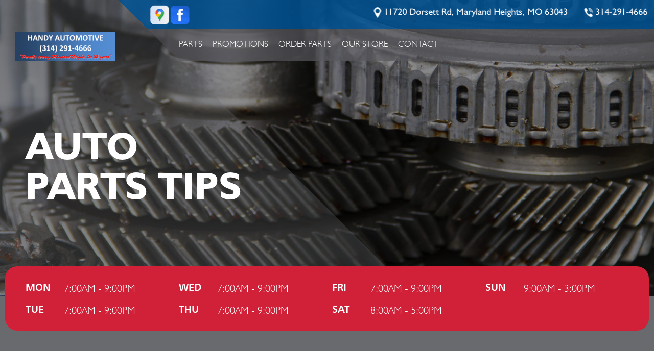

--- FILE ---
content_type: text/html; charset=UTF-8
request_url: https://www.carquestofmarylandheights.com/auto_parts_tips.html
body_size: 26011
content:
<!DOCTYPE html>
<html lang="en" xml:lang="en">
<head>

		<title>Auto Parts Tips Maryland Heights, MO | Handy Automotive Inc.</title>
<meta name="google-site-verification" content="3L56FRLnzZBI8YrePJVPYICE1lnM4EI3fVYnDFM2i3o" />
	<meta http-equiv="Content-type" content="text/html; charset=utf-8" />
	<meta name="keywords" content="Repair Shop Websites Design 9.2 Handy Automotive Inc."/>
	<meta name="geo.position" content="38.7142116; -90.42870549999998"/>
	<meta name="geo.placename" content="Maryland Heights, MO"/>
	<meta name="geo.region" content="US-MO" />
	<meta name="ICBM" content="38.7142116,-90.42870549999998" />
	<meta name="Description" content="Buy Auto Parts Tips | Call 314-291-4666 or stop by at 11720 Dorsett Rd"/>
	<meta name="viewport" content="width=device-width, initial-scale=1.0">
	<link rel="shortcut icon" href="images/favicon.ico" />
	<meta charset="utf-8" />
	<meta name="thumbnail" content="https://www.carquestofmarylandheights.com/custom/logo.png" />
        <meta property="og:image" content="https://www.carquestofmarylandheights.com/custom/logo.png" />
	<link rel="canonical" href="https://www.carquestofmarylandheights.com/auto_parts_tips.html" />
	
		<link rel="stylesheet" href="css/jquery.fancybox.css?v=2.1.5" type="text/css" media="screen" />
	<link rel="stylesheet" href="https://cdn.repairshopwebsites.com/defaults/css/rateit.css" type="text/css" media="screen" />

	<link href="https://fonts.googleapis.com/css?family=Lato:100,400,900" rel="stylesheet">

	<link rel="stylesheet" href="css/owl.carousel.min.css" />

	<!-- App Styles -->
	<link rel="stylesheet" href="css/css.css" />

	<link rel="stylesheet" href="https://cdn.repairshopwebsites.com/defaults/css/default.css" type="text/css" media="all" />
		<!-- Vendor JS -->
	<script src="https://code.jquery.com/jquery-1.12.4.min.js" integrity="sha256-ZosEbRLbNQzLpnKIkEdrPv7lOy9C27hHQ+Xp8a4MxAQ=" crossorigin="anonymous"></script>

	<script src="js/owl.carousel.min.js" defer></script>

	<script type="text/javascript" src="js/jquery.fancybox.pack.js?v=2.1.5" defer></script>
	<script type="text/javascript" src="https://cdn.repairshopwebsites.com/defaults/js/jquery.rateit.js" defer></script>

	<!-- App JS -->
	<script src="js/functions.js" defer></script>
	

	



<script type="application/ld+json"> { "@context" : "http://schema.org", "@type" : "AutoRepair", "name" : "Handy Automotive Inc.", "description" : "Handy Automotive Inc. | Expert Auto Repair Services in Maryland Heights, MO. Call Today 314-291-4666 or drop by 11720 Dorsett Rd", "url" : "https://www.carquestofmarylandheights.com", "id" : "https://www.carquestofmarylandheights.com/", "image" : "https://www.carquestofmarylandheights.com/custom/logo.png", "priceRange" : "$", "address" : { "@type": "PostalAddress", "streetAddress": "11720 Dorsett Rd", "addressLocality": "Maryland Heights", "addressRegion": "MO", "postalCode": "63043", "addressCountry": "US"}, "geo" : { "@type": "GeoCoordinates", "latitude": "38.7142116", "longitude": "-90.42870549999998"}, "telephone" : "314-291-4666", "openingHours": [ "Mo 07:00-21:00", "Tu 07:00-21:00", "We 07:00-21:00", "Th 07:00-21:00", "Fr 07:00-21:00", "Sa 08:00-17:00", "Su 09:00-15:00"], "areaServed" : ["Maryland Heights", "Bridgeton", "Bridgeton", "Earth City", "St Charles", "St Peters", "Creve Coeur", "Frontenac", "Ladue", "Overland"], "sameAs" : ["https://www.google.com/maps/place/Handy+Automotive+Inc./@38.7142116,-90.4287054,15z/data=!4m5!3m4!1s0x0:0xca889ba36507f754!8m2!3d38.7142116!4d-90.4287054","https://www.facebook.com/Carquest-Auto-Parts-Handy-Automotive-924339920922932/"],"review": [{"@type": "Review", "url": "https://www.carquestofmarylandheights.com/Bridgeton-testimonials.html","author": {"@type": "Person","name": "Jon W." },"description": "I have bought many parts here for various jobs, every time they've been very helpful and helped me get the best part even offering advice on tool rentals.", "inLanguage": "en"} ]} </script>

		<style type = "text/css">


.header .header-inner { background: rgba(0,83,148, 0.85); color: #FFFFFF; }
.header .header-inner:before { background: rgba(0,83,148, 0.85); }
.header .header-inner:after { background: rgba(0,83,148, 0.85); }

.header .header-content { background: rgba(89,89,95, 0.69); }
.header .header-content:after {  background: rgba(89,89,95, 0.69); }

.nav li ul { background: rgba(89,89,95, 0.69); }
.nav a { color: #FFFFFF; }
.nav a:hover { color: #D02138; }

.mobile_slogan_header_bar { color: #FFFFFF; }
.mobile__header__foot { color: #FFFFFF; }
.mobile-header-list-logos-alt li { border: 2px solid #FFFFFF; }
.mobile-header-list-logos-alt .ico-location, .mobile-header-list-logos-alt .ico-envelope { fill: #FFFFFF !important; }
.mobile-header-list-logos-alt .ico-phone-head { color: #FFFFFF !important; }
.nav-location { color: #FFFFFF; }


.intro .intro-bg { background: rgba(105,106,110, 0.31); }
.header .header-content:before { border-bottom: 2000px solid rgba(105,106,110, 0.31); }
.intro .intro-content { color: #FFFFFF; }

.btn { background: #D02138; }
.btn:hover { background: #696A6E; }

.nav-quote { background: #D02138; color: #FFFFFF;  }
.nav-quote:hover { background: #696A6E; }

.appt-btn .nav-quote { background: #696A6E; color: #FFFFFF;  }
.appt-btn .nav-quote:hover { background: #D02138; }

.working-schedule .working-schedule-inner { background: #D02138; color: #FFFFFF; }

body { background: #696A6E; color: #FFFFFF; }

.main { background: #696A6E; }

.services .service { color: #FFFFFF; }
.btn-cta { background: #005394; color: #FFFFFF;  }
.btn-cta:hover { background: #004275 }

.section-redeem { background: #005394; }
.offers { color: #FFFFFF; }
.btn-grey { background: #D02138;}
.btn-grey:hover { background: #808184; }

.section-testimonials:before { background: rgba(105,106,110, 0.89); }
.slider-testimonials .owl-dot.active { background: #D02138; }
.slider-testimonials .owl-prev, .slider-testimonials .owl-next { border-color: #D02138; }

.section-map:before { background: rgba(0,0,0, 0.53); }
.locations { color: #FFFFFF; }

.footer { background: #696A6E; color: #FFFFFF;}
.footer-quote-btn { background: #79C9AD; }
.footer-quote-btn:hover { background: #7AA696 }

.section-tire-search .btn { background: #79C9AD; }
.section-tire-search .btn:hover { background: #7AA696 }

	.cta a:hover { background: #696A6E !important; color: #FFFFFF !important; }


	</style>

</head>

<body>


<div class="wrapper">

			<div class = "mobile_slogan_header_bar">
				<p>Best Parts Store, Maryland Heights</p>
			</div> 


			<div class = "mobile_header">
				<a href="index.php" class="mobile_header_logo">
					<img src="custom/logo.png" alt="Handy Automotive Inc.">
				</a>

				

			</div> 

			<div class="mobile__header__foot mobile-header-visible-xs-block">
				<strong>CONTACT US</strong>

				<ul class="mobile-header-list-logos-alt">
					<li>
						<a href="Maryland-Heights-auto-repair-shop-location.html">
							<svg class="ico-location" viewBox="0 0 17 24" id="ico-location" xmlns="http://www.w3.org/2000/svg"><path d="M16.6 5.973a7.367 7.367 0 0 0-.4-.96A8.509 8.509 0 0 0 0 7.445V8.47c0 .042.015.426.037.618.307 2.39 2.246 4.928 3.693 7.317C5.287 18.966 6.904 21.483 8.505 24c.987-1.642 1.971-3.306 2.936-4.906.263-.47.568-.939.831-1.386.175-.3.511-.6.664-.875C14.493 14.06 17 11.265 17 8.513V7.381a8.318 8.318 0 0 0-.4-1.408zm-8.145 5.141a3.016 3.016 0 0 1-2.888-2.005 2.705 2.705 0 0 1-.081-.747v-.661A2.829 2.829 0 0 1 8.55 4.97a3.064 3.064 0 0 1 3.112 3.073 3.145 3.145 0 0 1-3.209 3.071z"/>
					 		</svg>
						</a>
					</li>

					<li>
						<a href="tel:314-291-4666" class = "lmc_main">
							<svg class="ico-phone-head" viewBox="0 0 19 18" id="ico-phone-head" xmlns="http://www.w3.org/2000/svg"><path d="M18.99 14.202a.843.843 0 0 1-.282.761l-2.675 2.518a1.5 1.5 0 0 1-.473.324 2 2 0 0 1-.573.171c-.013 0-.054 0-.121.01a2.6 2.6 0 0 1-.261.01 9.3 9.3 0 0 1-3.329-.735 17.854 17.854 0 0 1-2.806-1.458 20.743 20.743 0 0 1-3.339-2.67 21.22 21.22 0 0 1-2.333-2.517A17.832 17.832 0 0 1 1.31 8.395a11.681 11.681 0 0 1-.845-1.849 9.417 9.417 0 0 1-.382-1.43 4.478 4.478 0 0 1-.081-.944c.013-.229.02-.357.02-.382a1.8 1.8 0 0 1 .181-.544 1.434 1.434 0 0 1 .342-.448L3.22.262a.909.909 0 0 1 .644-.267.774.774 0 0 1 .463.144 1.346 1.346 0 0 1 .342.353l2.152 3.87a.886.886 0 0 1 .1.668 1.174 1.174 0 0 1-.342.61l-.986.934a.317.317 0 0 0-.07.124.46.46 0 0 0-.03.144 3.348 3.348 0 0 0 .362.916 8.424 8.424 0 0 0 .744 1.116 12.744 12.744 0 0 0 1.428 1.515 13.072 13.072 0 0 0 1.609 1.363 9.213 9.213 0 0 0 1.177.714 3.174 3.174 0 0 0 .724.277l.251.048a.506.506 0 0 0 .131-.028.348.348 0 0 0 .131-.067l1.146-1.106a1.275 1.275 0 0 1 .845-.305 1.092 1.092 0 0 1 .543.115h.02l3.882 2.174a.965.965 0 0 1 .504.628z" fill="currentColor"/>
							</svg>
						</a>
					</li>

					<li>
						<a href="auto_parts_store_near-Maryland-Heights.php">
							<svg class="ico-envelope" viewBox="0 0 1000 1000" id="ico-envelope" xmlns="http://www.w3.org/2000/svg"><path d="M610.6 466.8c-29.8 20.1-59.6 40.1-89.5 60.3-8.6 5.7-23.1 5.7-31.8 0-34.1-22.6-68.1-45-102.3-67.6L29 796.8C41.1 809.2 57.9 817 76.5 817h846.7c16.2 0 30.5-6.5 42-16.1L610.6 466.8zM19 216.5c-5.7 9.7-9 20.7-9 32.6v501.4c0 6.6 2 12.6 3.8 18.6l347-327C246.8 367 132.8 291.7 19 216.5zm971 534V249.1c0-11.6-3.1-22.5-8.6-32.3-114.9 77.4-229.7 154.8-344.6 232.4l347.7 327.6c3.5-8.1 5.5-16.9 5.5-26.3zM81.7 182.9C222.9 276 363.9 368.8 505.3 462c138.1-93.2 276.5-186 414.6-279.1H81.7z"/>
							</svg>
						</a>
					</li>
				</ul><!-- /.list-logos-alt -->
			</div><!-- /.header__foot -->

	<header class="header">
		<div class="header-aside">
			<a href="index.php" class="logo"><img src = "custom/logo.png" alt="Handy Automotive Inc."></a>

			<button type="button" class="btn-menu">
				<span></span>
			</button>
		</div><!-- /.header-aside -->

		<div class="header-wrapper">
			<div class="header-inner">
				<div class="socials">
					<a href = "https://www.google.com/maps/place/Handy+Automotive+Inc./@38.7142116,-90.4287054,15z/data=!4m5!3m4!1s0x0:0xca889ba36507f754!8m2!3d38.7142116!4d-90.4287054" target='new'><img src = "https://cdn.repairshopwebsites.com/defaults/images/Google.svg" alt = "Google Business Profile"  border = "0"></a><a href = "https://www.facebook.com/Carquest-Auto-Parts-Handy-Automotive-924339920922932/" target='new'><img src = "https://cdn.repairshopwebsites.com/defaults/images/Facebook.svg" alt = "Facebook" border = "0"></a>
				</div><!-- /.socials -->

				
					<ul class="contacts">
					<li>
						<span class="ico-map-pointer"></span>

						<span>11720 Dorsett Rd, Maryland Heights, MO 63043</span>
					</li>

					<li>
						
							<span class="ico-phone"></span>

							<span><a href = "tel:3142914666">314-291-4666</a></span>
						
					</li>
				</ul><!-- /.contacts -->

					
				</ul><!-- /.contacts -->
			</div><!-- /.header-inner -->


		<div class="header-content">


			<div class="header-bar">
				<nav class="nav">
					<ul><li class = " has-dd"><a href = "in_stock_auto_parts.html">Parts</a><div class = "sub"><ul><li><a href = "in_stock_auto_parts.html">In Stock Auto Parts</a></li><li><a href = "guarantee.html">Guarantee</a></li><li><a href = "general_auto_parts_maintenance.html">General Maintenance</a></li><li><a href = "finding_auto_parts_new_and_used.html">Finding Car Parts</a></li></ul></div></li><li><a href = "coupons_and_rebates.html">Promotions</a></li><li><a href = "http://shop.advanceautoparts.com/web/StoreLocatorDetailView?langId=-1&latitude=38.714598&longitude=-90.432817&storeId=10151&catalogId=10051&json=true&stAddressId=2514" target = "new">Order Parts</a></li><li class = " has-dd"><a href = "auto_parts_store.html">Our Store</a><div class = "sub"><ul><li><a href = "auto_parts_store.html">About Us</a></li><li><a href = "Maryland-Heights-testimonials.html">Reviews</a></li><li><a href = "auto_parts_services.html">Services</a></li></ul></div></li><li class = " has-dd"><a href = "auto_parts_store_near-Maryland-Heights.php">Contact</a><div class = "sub"><ul><li><a href = "auto_parts_store_near-Maryland-Heights.php">Contact Us</a></li><li><a href = "Maryland-Heights-customer-survey.php">Customer Survey</a></li><li><a href = "index.php">Account Center</a></li><li><a href = "review-our-service.php">Submit A Review</a></li></ul></div></li></ul>
					<div class = "nav-location">
<p><b>Handy Automotive Inc.</b><br>
<a href = "https://maps.google.com/maps?q=11720 Dorsett Rd Maryland Heights MO, 63043" target = "new">11720 Dorsett Rd<br>
Maryland Heights, MO 63043</a><br>
<a href = "tel:3142914666">314-291-4666</a>
</div>
				</nav><!-- /.nav -->

				
			</div><!-- /.header-bar -->
		</div><!-- /.header-content -->


		</div><!-- /.header-wrapper -->

	


	</header><!-- /.header -->

<div class="intro intro-secondary" style="background-image: url(images/INT_BANNER1.jpg);">

			<span class="intro-bg"></span>

			<div class="intro-content">
				<h1>
					Auto Parts Tips
				</h1>
			</div><!-- /.intro-content -->
			<div class="working-schedule">
				<div class="working-schedule-inner">
					<div class="table table-schedule">
						<table>
							<tr>
								<td>
									<strong>Mon</strong>

									<span>7:00AM - 9:00PM</span>
								</td>

								<td>
									<strong>Wed</strong>

									<span>7:00AM - 9:00PM</span>
								</td>

								<td>
									<strong>Fri</strong>

									<span>7:00AM - 9:00PM</span>
								</td>

								<td>
									<strong>Sun</strong>

									<span>9:00AM - 3:00PM</span>
								</td>
							</tr>

							<tr>
								<td>
									<strong>Tue</strong>

									<span>7:00AM - 9:00PM</span>
								</td>

								<td>
									<strong>Thu</strong>

									<span>7:00AM - 9:00PM</span>
								</td>

								<td>
									<strong>Sat</strong>

									<span>8:00AM - 5:00PM</span>
								</td>

								<td>
									

									<span></span>
								</td>
							</tr>
						</table>
					</div><!-- /.table table-schedule -->

					<ul class="contacts">
						<li>
							<span class="ico-map-pointer"></span>

							<span>11720 Dorsett Rd<br> Maryland Heights, MO 63043</span>
						</li>

						<li>
							
								<span class="ico-phone"></span>

								<span><a href = "tel:3142914666">314-291-4666</a></span>
							
						</li>
						<li>
								<a href = "https://www.google.com/maps/place/Handy+Automotive+Inc./@38.7142116,-90.4287054,15z/data=!4m5!3m4!1s0x0:0xca889ba36507f754!8m2!3d38.7142116!4d-90.4287054" target='new'><img src = "https://cdn.repairshopwebsites.com/defaults/images/Google.svg" alt = "Google Business Profile"  border = "0"></a><a href = "https://www.facebook.com/Carquest-Auto-Parts-Handy-Automotive-924339920922932/" target='new'><img src = "https://cdn.repairshopwebsites.com/defaults/images/Facebook.svg" alt = "Facebook" border = "0"></a>
						</li>
					</ul><!-- /.contacts -->

					

				</div><!-- /.working-schedule-inner -->
			</div><!-- /.working-schedule -->
		</div><!-- /.intro intro-secondary -->

	<div class="main">


		<section class="section section-about  section-about-2">

<h2 class="breadcrumbs">
				    <a href="index.php">HANDY AUTOMOTIVE INC.</a>
				</h2><!-- /.breadcrumbs -->

	<h1>Handy Automotive Inc.: 9 Cost Saving Tips For Buying Auto Parts</h1>

<p><strong>Be Vigilant:</strong> Keep an eye on your car's mileage. Many parts need to be replaced after an amount of time and or at a certain mileage. You can keep the cost of auto parts low by knowing what needs to be replaced and when. Replacing a part before it becomes a problem can represent a significant cost saving. Consult your owner's manual. In many cases, the manufacturer will let you know what certain problems mean, and when you should replace a part. </p>

<p><strong>Schedule Maintenance Regularly:</strong>  Don't forget to have standard maintenance done on your car. Get your oil changed every 3,000 miles, and have your tires rotated every 6,000 to 8,000 miles. The cost of an oil change is very low compared to replacing engine seals because you ran out of oil. Talk to one of Handy Automotive Inc.'s auto parts experts for more information about regular maintenance for your car or truck. </p>

<p><strong>Go OEM:</strong> Get the OEM (original equipment manufacturer) number. The OEM number allows you to find the exact part replacement without any guessing. Not sure how to find your auto part's OEM number?  Call us at <a href = "tel:3142914666">314-291-4666</a> and we will look up the OEM part number for you. </p>

<p><strong>Ask About Upgrades:</strong> Sometimes for just a few more dollars, you can get an auto part that increases performance and lasts longer. A premium auto part may cost more but you will be paid back in satisfaction with your purchase. Ask one of our auto parts experts if there is an upgrade you should consider.</p>

<p><strong>Coupons and Rebates:</strong> Most auto parts manufacturers have some sort of promotion or rebate that could save you a bundle on your next purchase. For example, a new set of tires with a manufacturer's rebate will often cost less than buying a used set of tires. </p>

<p><strong>Guarantees:</strong> Is your satisfaction guaranteed? Handy Automotive Inc. guarantees you'll be satisfied with your purchase or your money back. </p>

<p><strong>Free Shipping:</strong> While larger auto parts often have a freight charge, small items like oil filters often come with free shipping. You can also ship to our store at 11720 Dorsett Rd and pick it up here. </p>

<p><strong>Read Reviews:</strong> Check for customer reviews that convey satisfaction with both the auto part and customer service. Look for the following three items specifically:</p>
<ul>
<li>The auto part was sent on time and in excellent condition</li>
<li>The auto part was represented accurately</li>
<li>The auto parts store has a high customer satisfaction rating</li>
</ul>

<p><strong>Returns and Exchanges:</strong> Truly great customer service often happens after the purchase. Make sure the store allows you to return or exchange an unwanted part. Some stores will even pay for return shipping which is a significant cost savings. </p>

<p>If you need help finding the right auto parts for your vehicle in Maryland Heights, call us at <a href = "tel:3142914666">314-291-4666</a>.</p>

        
        
		</section><!-- /.section section-about -->
		<section class="section section-testimonials" style="background-image: url(images/testimonial-bg-1.jpg);">
			<div class="section-content">
				<h4>What People Say About Us</h4>

				<div class="slider slider-testimonials">
					<div class="slider-clip">
						<div class="slides owl-carousel">
							<div class="slide">
								<div class="testimonial">

									<div class="testimonial-content">

											<div itemscope itemtype="https://schema.org/Review"><div itemprop="itemReviewed" itemscope itemtype="https://schema.org/AutoRepair">
<img itemprop="image" class = "hidden-image" src="custom/logo.png" alt="reviewicon"/><meta itemprop="name" content="Handy Automotive Inc."><meta itemprop="priceRange" content="$"><meta itemprop="telephone" content="314-291-4666"></div>
										<blockquote>
											<p>
												<div class = "testimonial-body" itemprop="reviewBody">I have bought many parts here for various jobs, every time they've been very helpful and helped me get the best part even offering advice on tool rentals.</div>
											</p>
										</blockquote>
										<div class="testimonial-author">
											<p><span itemprop="author">Jon W.</span><meta itemprop="datePublished" content="null"></span></p>

											
										</div><!-- /.testimonial-author -->
										</div>
									</div><!-- /.testimonial-content -->
								</div><!-- /.testimonial -->
							</div><!-- /.slide --><div class="slide">
								<div class="testimonial">

									<div class="testimonial-content">

											<div itemscope itemtype="https://schema.org/Review"><div itemprop="itemReviewed" itemscope itemtype="https://schema.org/AutoRepair">
<img itemprop="image" class = "hidden-image" src="custom/logo.png" alt="reviewicon"/><meta itemprop="name" content="Handy Automotive Inc."><meta itemprop="priceRange" content="$"><meta itemprop="telephone" content="314-291-4666"></div>
										<blockquote>
											<p>
												<div class = "testimonial-body" itemprop="reviewBody">What an amazing store! They are so helpful- turned my car that wouldn't start into a gem! Very helpful and informative. These guys know what they're doing! I will definitely be back and so will my friends.</div>
											</p>
										</blockquote>
										<div class="testimonial-author">
											<p><span itemprop="author">C. D.</span><meta itemprop="datePublished" content="null"></span></p>

											
										</div><!-- /.testimonial-author -->
										</div>
									</div><!-- /.testimonial-content -->
								</div><!-- /.testimonial -->
							</div><!-- /.slide --><div class="slide">
								<div class="testimonial">

									<div class="testimonial-content">

											<div itemscope itemtype="https://schema.org/Review"><div itemprop="itemReviewed" itemscope itemtype="https://schema.org/AutoRepair">
<img itemprop="image" class = "hidden-image" src="custom/logo.png" alt="reviewicon"/><meta itemprop="name" content="Handy Automotive Inc."><meta itemprop="priceRange" content="$"><meta itemprop="telephone" content="314-291-4666"></div>
										<blockquote>
											<p>
												<div class = "testimonial-body" itemprop="reviewBody">If you have a need, they can make it happen 9 times out of 10, and if they can?t they?ll try to help you find who can, whether it?s a competitor or the dealer. Great people.</div>
											</p>
										</blockquote>
										<div class="testimonial-author">
											<p><span itemprop="author">Zane S.</span><meta itemprop="datePublished" content="null"></span></p>

											
										</div><!-- /.testimonial-author -->
										</div>
									</div><!-- /.testimonial-content -->
								</div><!-- /.testimonial -->
							</div><!-- /.slide -->
						</div><!-- /.slides -->
					</div><!-- /.slider-clip -->
				</div><!-- /.slider slider-testimonials -->
			</div><!-- /.section-content -->
		</section><!-- /.section section-testimonials -->


		<section class="section section-logos">
			<div class="slider-logos">
			  <div class="slider-clip">
			    <div class="slides owl-carousel">
					<li><a href = "http://www.carquest.com" target='new'><img src = "https://cdn.repairshopwebsites.com/defaults/images/carquest_sm.png" alt = "CARQUEST"  border = "0"></a></li><li><a href = "http://www.techauto.com" target='new'><img src = "https://cdn.repairshopwebsites.com/defaults/images/logo_technet.gif" alt = "TECH-NET" border = "0"></a></li><li><a href = "http://www.worldpac.com" target='new'><img src = "custom/World_Pac_Logo_170_px.jpg" alt = "World Pac" border = "0"></a></li><li><a href = "https://www.amsoil.com/" target='new'><img src = "custom/AMSOIL.jpg" alt = "Amsoil" border = "0"></a></li><li><img src = "custom/mc2.1_(002).jpg" alt = "MC" border = "0"></li><li><img src = "custom/3m_sm.png" alt = "3m" border = "0"></li><li><img src = "custom/gates_sm.png" alt = "gates" border = "0"></li>
                                
			    </div>
			    <!-- /.slides -->
			  </div>
			  <!-- /.slider-clip -->
			</div>
			<!-- /.slider-logos -->
		</section><!-- /.section section-logos -->

	</div><!-- /.main -->

		<div class="footer-call-btn-overlay">
			<a href="tel:314-291-4666" class="btn__content lmc_main">
				<strong>TAP TO CALL NOW</strong>

				<span class = "lmc_main">314-291-4666</span>
			</a>

			<a href="#" class="btn__close">X</a>
		</div>
	<footer class="footer">
		
	<div class="shell">


<h3>Handy Automotive Inc.</h3>

<div class = "footer-nav-links">
<ul>
<li><a href = "in_stock_auto_parts.html">Auto Parts Service</a></li>

</ul>
</div>



<div class = "footer-location-data">
				<ul>
<li><ul class="list-contacts-secondary">
						<li>
							11720 Dorsett Rd<br>
									Maryland Heights, MO 63043
						</li>

						<li>
							<a href = "tel:3142914666">314-291-4666</a>
						</li>

						<li>
							<a href="auto_parts_store_near-Maryland-Heights.php">Email Us!</a>
						</li>
					</ul><!-- /.list-contacts-secondary -->
</li>
				</ul><!-- /.list-icons -->
</div>


<div class = "footer-content-statement">
	<div class="shell">
Call today at <a href = "tel:3142914666">314-291-4666</a> or come by the store at 11720 Dorsett Rd, Maryland Heights, MO, 63043. Ask any car or truck owner in Maryland Heights who they recommend. Chances are they will tell you Handy Automotive Inc..
</div>
</div>

		<div class="copyright">
			<p>Copyright &copy; <script type="text/javascript">var today=new Date(); document.write(today.getFullYear());</script> <a href="http://www.repairshopwebsites.com" target=new>Repair Shop Websites</a>. All Rights Reserved | View Our <a href = "privacy-policy.html">Privacy Policy</a></p>


<div class = "footer__payments">
<ul class = "list-payments">
<li><img src="https://cdn.repairshopwebsites.com/defaults/images/pay_amex.png" alt = "American Express"></li><li><img src="https://cdn.repairshopwebsites.com/defaults/images/pay_cash.png" alt = "Cash"></li><li><img src="https://cdn.repairshopwebsites.com/defaults/images/pay_discover.png" alt = "Discover Card"></li><li><img src="https://cdn.repairshopwebsites.com/defaults/images/pay_MC.png" alt = "Master Card"></li><li><img src="https://cdn.repairshopwebsites.com/defaults/images/pay_visa.png" alt = "Visa"></li>
</ul>
</div>



		</div><!-- /.copyright -->
	</div><!-- /.shell -->

	</footer><!-- /.footer -->

</div><!-- /.wrapper -->
</body>
</html>

--- FILE ---
content_type: text/css
request_url: https://www.carquestofmarylandheights.com/css/css.css
body_size: 94893
content:
/* 
	Table of Contents

	     01. Animation --------------------------------
	I.   Generic --------------------------------------
	     01. Reset ------------------------------------
	     02. Base -------------------------------------
	         Tablet Portrait --------------------------
	         Mobile -----------------------------------
	     03. Fonts ------------------------------------
	     04. Helpers ----------------------------------
	         Clear ------------------------------------
	         Notext -----------------------------------
	         Hidden -----------------------------------
	         Disabled ---------------------------------
	         Grid -------------------------------------
	         Alignleft --------------------------------
	         Alignright -------------------------------
	         Tablet Portrait --------------------------
	II.  Regions --------------------------------------
	     01. Container --------------------------------
	     02. Content ----------------------------------
	     03. Footer -----------------------------------
	         Tablet Portrait --------------------------
	         Mobile -----------------------------------
	     04. Header -----------------------------------
	         Tablet Portrait --------------------------
	         Mobile -----------------------------------
	     05. Main -------------------------------------
	     06. Shell ------------------------------------
	     07. Sidebar ----------------------------------
	     08. Wrapper ----------------------------------
	III. Modules --------------------------------------
	     01. Button -----------------------------------
	         Button Block -----------------------------
	         Tablet Portrait --------------------------
	         Mobile -----------------------------------
	     02. Burger Button ----------------------------
	         Mobile -----------------------------------
	     03. Contacts ---------------------------------
	         Tablet Portrait --------------------------
	     04. Form Elements ----------------------------
	     05. Form -------------------------------------
	     06. Ico --------------------------------------
	     07. Intro ------------------------------------
	     08. Intro Primary ----------------------------
	         Tablet Portrait --------------------------
	         Mobile -----------------------------------
	     09. Intro Secondary --------------------------
	         Tablet Portrait --------------------------
	         Mobile -----------------------------------
	     10. List -------------------------------------
	     11. List Stars -------------------------------
	     12. List Contacts ----------------------------
	         Tablet Portrait --------------------------
	         Mobile -----------------------------------
	     13. List Contacts Secondary ------------------
	         Tablet Portrait --------------------------
	     14. List Links -------------------------------
	         Tablet Portrait --------------------------
	     15. List Payments ----------------------------
	         Mobile -----------------------------------
	     16. List Features ----------------------------
	         Tablet Portrait --------------------------
	         Mobile -----------------------------------
	     17. Locations --------------------------------
	         Tablet Portrait --------------------------
	         Mobile -----------------------------------
	     18. Logo -------------------------------------
	         Tablet Portrait --------------------------
	         Mobile -----------------------------------
	     19. Map --------------------------------------
	     20. Nav --------------------------------------
	         Mobile -----------------------------------
	     21. News -------------------------------------
	         Tablet Portrait --------------------------
	         Mobile -----------------------------------
	     22. Offers -----------------------------------
	         Tablet Portrait --------------------------
	         Mobile -----------------------------------
	     23. Section ----------------------------------
	     24. Section Services -------------------------
	         Mobile -----------------------------------
	     25. Section Redeem ---------------------------
	         Tablet Portrait --------------------------
	     26. Section Sliders --------------------------
	         Tablet Portrait --------------------------
	         Mobile -----------------------------------
	     27. Section Testimonials ---------------------
	         Tablet Portrait --------------------------
	         Mobile -----------------------------------
	     28. Section Map ------------------------------
	         Tablet Portrait --------------------------
	         Mobile -----------------------------------
	     29. Section Logos ----------------------------
	     30. Section About ----------------------------
	         Tablet Portrait --------------------------
	         Mobile -----------------------------------
	     31. Section Features -------------------------
	     32. Services ---------------------------------
	         Tablet Portrait --------------------------
	         Mobile -----------------------------------
	     33. Slider -----------------------------------
	     34. Slider Primary ---------------------------
	         Tablet Portrait --------------------------
	         Mobile -----------------------------------
	     35. Slider News ------------------------------
	         Mobile -----------------------------------
	     36. Slider Tips ------------------------------
	         Tablet Portrait --------------------------
	         Mobile -----------------------------------
	     37. Slider Testimoninials --------------------
	         Tablet Portrait --------------------------
	         Mobile -----------------------------------
	     38. Slider Logos -----------------------------
	         Tablet Portrait --------------------------
	     39. Socials ----------------------------------
	         Tablet Portrait --------------------------
	     40. Socials-secondary ------------------------
	         Tablet Portrait --------------------------
	     41. Subscribe --------------------------------
	         Tablet Portrait --------------------------
	         Mobile -----------------------------------
	     42. Table ------------------------------------
	     43. Table Schedule ---------------------------
	         Tablet Portrait --------------------------
	     44. Table Schedule Secondary -----------------
	         Tablet Portrait --------------------------
	         Mobile -----------------------------------
	     45. Table Schedule Tertiary ------------------
	     46. Testimonial ------------------------------
	         Tablet Portrait --------------------------
	         Mobile -----------------------------------
	     47. Widget -----------------------------------
	     48. Working Schedule -------------------------
 */

/* ------------------------------------------------------------ *\
	Animation
\* ------------------------------------------------------------ */

@-webkit-keyframes moveSlideshow {
  100% {
    -webkit-transform: translateX(-100%);
            transform: translateX(-100%);
  }
}

@keyframes moveSlideshow {
  100% {
    -webkit-transform: translateX(-100%);
            transform: translateX(-100%);
  }
}

.ico-cta { width: 185px; height: 122px; display: inline-block; vertical-align: middle; font-size: 0; }

.ico-blogger { background-image: url(../images/sprite.png); background-position: 82.84424379232506% 51.06382978723404%; background-size: 2705.8823529411766% 2588.2352941176473%; width: 17px; height: 17px; display: inline-block; vertical-align: middle; font-size: 0; }

.ico-car-oil { background-image: url(../images/sprite.png); background-position: 64.72727272727272% 37.735849056603776%; background-size: 248.64864864864865% 360.655737704918%; width: 185px; height: 122px; display: inline-block; vertical-align: middle; font-size: 0; }

.ico-car { background-image: url(../images/sprite.png); background-position: 0% 82.22222222222221%; background-size: 393.16239316239313% 352%; width: 117px; height: 125px; display: inline-block; vertical-align: middle; font-size: 0; }

.ico-envelope-large { background-image: url(../images/sprite.png); background-position: 86.3529411764706% 39.66346153846153%; background-size: 1314.2857142857142% 1833.3333333333333%; width: 35px; height: 24px; display: inline-block; vertical-align: middle; font-size: 0; }

.ico-facebook { background-image: url(../images/sprite.png); background-position: 61.19733924611973% 61.520190023752974%; background-size: 5111.111111111111% 2315.7894736842104%; width: 9px; height: 19px; display: inline-block; vertical-align: middle; font-size: 0; }

.ico-gears { background-image: url(../images/sprite.png); background-position: 0% 39.34426229508197%; background-size: 264.367816091954% 325.9259259259259%; width: 174px; height: 135px; display: inline-block; vertical-align: middle; font-size: 0; }

.ico-google-plus { background-image: url(../images/sprite.png); background-position: 88.58447488584474% 45.305164319248824%; background-size: 2090.909090909091% 3142.8571428571427%; width: 22px; height: 14px; display: inline-block; vertical-align: middle; font-size: 0; }

.ico-instagram { background-image: url(../images/sprite.png); background-position: 87.38738738738738% 50.943396226415096%; background-size: 2875% 2750%; width: 16px; height: 16px; display: inline-block; vertical-align: middle; font-size: 0; }

.ico-map-pointer-large { background-image: url(../images/sprite.png); background-position: 85.54778554778555% 30.075187969924812%; background-size: 1483.8709677419354% 1073.1707317073171%; width: 31px; height: 41px; display: inline-block; vertical-align: middle; font-size: 0; }

.ico-map-pointer { background-image: url(../images/sprite.png); background-position: 99.32584269662922% 28.708133971291865%; background-size: 3066.666666666667% 2000%; width: 15px; height: 22px; display: inline-block; vertical-align: middle; font-size: 0; }

.ico-phone-large { background-image: url(../images/sprite.png); background-position: 94.81132075471697% 29.629629629629626%; background-size: 1277.7777777777778% 1257.142857142857%; width: 36px; height: 35px; display: inline-block; vertical-align: middle; font-size: 0; }

.ico-phone { background-image: url(../images/sprite.png); background-position: 82.84424379232506% 45.843230403800476%; background-size: 2705.8823529411766% 2315.7894736842104%; width: 17px; height: 19px; display: inline-block; vertical-align: middle; font-size: 0; }

.ico-pipe { background-image: url(../images/sprite.png); background-position: 39.15857605177994% 74.21203438395415%; background-size: 304.63576158940396% 483.5164835164835%; width: 151px; height: 91px; display: inline-block; vertical-align: middle; font-size: 0; }

.ico-star { background-image: url(../images/sprite.png); background-position: 92.48291571753985% 39.285714285714285%; background-size: 2190.4761904761904% 2200%; width: 21px; height: 20px; display: inline-block; vertical-align: middle; font-size: 0; }

.ico-twitter { background-image: url(../images/sprite.png); background-position: 98.17767653758543% 39.00709219858156%; background-size: 2190.4761904761904% 2588.2352941176473%; width: 21px; height: 17px; display: inline-block; vertical-align: middle; font-size: 0; }

.logo-secondary { width: 195px; height: 52px; display: inline-block; vertical-align: middle; font-size: 0; }

.logo { width: 460px; height: 116px; display: inline-block; vertical-align: middle; font-size: 0; }

@media (-webkit-min-device-pixel-ratio: 2), (min-resolution: 192dpi) {
	.ico-cta { width: 185px; height: 122px; display: inline-block; vertical-align: middle; font-size: 0; }
	.ico-blogger { background-image: url(../images/sprite.@2x.png); background-position: 82.75084554678692% 45.57260920897285%; background-size: 2787.878787878788% 2666.666666666667%; width: 16.5px; height: 16.5px; display: inline-block; vertical-align: middle; font-size: 0; }
	.ico-car-oil { background-image: url(../images/sprite.@2x.png); background-position: 64.72727272727272% 37.735849056603776%; background-size: 248.64864864864865% 360.655737704918%; width: 185px; height: 122px; display: inline-block; vertical-align: middle; font-size: 0; }
	.ico-car { background-image: url(../images/sprite.@2x.png); background-position: 0% 82.22222222222221%; background-size: 393.16239316239313% 352%; width: 117px; height: 125px; display: inline-block; vertical-align: middle; font-size: 0; }
	.ico-envelope-large { background-image: url(../images/sprite.@2x.png); background-position: 86.3529411764706% 39.66346153846153%; background-size: 1314.2857142857142% 1833.3333333333333%; width: 35px; height: 24px; display: inline-block; vertical-align: middle; font-size: 0; }
	.ico-facebook { background-image: url(../images/sprite.@2x.png); background-position: 61.19733924611973% 61.520190023752974%; background-size: 5111.111111111111% 2315.7894736842104%; width: 9px; height: 19px; display: inline-block; vertical-align: middle; font-size: 0; }
	.ico-gears { background-image: url(../images/sprite.@2x.png); background-position: 0% 39.34426229508197%; background-size: 264.367816091954% 325.9259259259259%; width: 174px; height: 135px; display: inline-block; vertical-align: middle; font-size: 0; }
	.ico-google-plus { background-image: url(../images/sprite.@2x.png); background-position: 88.06818181818183% 45.19906323185012%; background-size: 2300% 3384.6153846153848%; width: 20px; height: 13px; display: inline-block; vertical-align: middle; font-size: 0; }
	.ico-instagram { background-image: url(../images/sprite.@2x.png); background-position: 82.65765765765765% 50.35377358490566%; background-size: 2875% 2750%; width: 16px; height: 16px; display: inline-block; vertical-align: middle; font-size: 0; }
	.ico-map-pointer-large { background-image: url(../images/sprite.@2x.png); background-position: 85.54778554778555% 30.075187969924812%; background-size: 1483.8709677419354% 1073.1707317073171%; width: 31px; height: 41px; display: inline-block; vertical-align: middle; font-size: 0; }
	.ico-map-pointer { background-image: url(../images/sprite.@2x.png); background-position: 99.32584269662922% 28.708133971291865%; background-size: 3066.666666666667% 2000%; width: 15px; height: 22px; display: inline-block; vertical-align: middle; font-size: 0; }
	.ico-phone-large { background-image: url(../images/sprite.@2x.png); background-position: 94.81132075471697% 29.629629629629626%; background-size: 1277.7777777777778% 1257.142857142857%; width: 36px; height: 35px; display: inline-block; vertical-align: middle; font-size: 0; }
	.ico-phone { background-image: url(../images/sprite.@2x.png); background-position: 91.64785553047405% 39.19239904988123%; background-size: 2705.8823529411766% 2315.7894736842104%; width: 17px; height: 19px; display: inline-block; vertical-align: middle; font-size: 0; }
	.ico-pipe { background-image: url(../images/sprite.@2x.png); background-position: 39.15857605177994% 74.21203438395415%; background-size: 304.63576158940396% 483.5164835164835%; width: 151px; height: 91px; display: inline-block; vertical-align: middle; font-size: 0; }
	.ico-twitter { background-image: url(../images/sprite.@2x.png); background-position: 96.93530079455165% 38.961038961038966%; background-size: 2358.9743589743593% 2666.666666666667%; width: 19.5px; height: 16.5px; display: inline-block; vertical-align: middle; font-size: 0; }
	}

.cols:after,
.footer-cols:after { content: ''; line-height: 0; display: table; clear: both;
}

/* ------------------------------------------------------------ *\
	I.   Generic
\* ------------------------------------------------------------ */

/* ------------------------------------------------------------ *\
	Reset
\* ------------------------------------------------------------ */

*,
*:before,
*:after { padding: 0; margin: 0; outline: 0; box-sizing: border-box; }

article,
aside,
details,
figcaption,
figure,
footer,
header,
hgroup,
menu,
nav,
section,
summary,
main { display: block; }

html { tap-highlight-color: rgba(0,0,0,0); }

body { -moz-osx-font-smoothing: grayscale; -webkit-font-smoothing: antialiased; font-smoothing: antialiased; -webkit-text-size-adjust: none; -ms-text-size-adjust: none; text-size-adjust: none; }

img,
iframe,
video,
audio,
object { max-width: 100%; }

img,
iframe { border: 0 none; }

img { height: auto; display: inline-block; vertical-align: middle; }

b,
strong { font-weight: bold; }

address { font-style: normal; }

svg:not(:root) { overflow: hidden; }

a,
button,
input[type="submit"],
input[type="button"],
input[type="reset"],
input[type="file"],
input[type="image"],
label[for] { cursor: pointer; }

a[href^="tel"],
button[disabled],
input[disabled],
textarea[disabled],
select[disabled] { cursor: default; }

button::-moz-focus-inner,
input::-moz-focus-inner { padding: 0; border: 0; }

input[type="text"],
input[type="password"],
input[type="date"],
input[type="datetime"],
input[type="datetime-local"],
input[type="month"],
input[type="week"],
input[type="email"],
input[type="number"],
input[type="search"],
input[type="tel"],
input[type="time"],
input[type="url"],
input[type="color"],
textarea,
a[href^="tel"] { -webkit-appearance: none; -moz-appearance: none; appearance: none; }

input[type="search"]::-webkit-search-cancel-button,
input[type="search"]::-webkit-search-decoration { -webkit-appearance: none; }

textarea { overflow: auto; -webkit-overflow-scrolling: touch; overflow-scrolling: touch; }

button,
input,
optgroup,
select,
textarea { font-family: inherit; font-size: inherit; color: inherit; -moz-osx-font-smoothing: grayscale; -webkit-font-smoothing: antialiased; font-smoothing: antialiased; }

button,
select { text-transform: none; }

table { width: 100%; border-collapse: collapse; border-spacing: 0; }

nav ul,
nav ol { list-style: none outside none; }

/* ------------------------------------------------------------ *\
	Base
\* ------------------------------------------------------------ */

body { min-width: 320px; background: #696a6e; font-family: 'Humanist521', sans-serif; font-size: 19px; line-height: 1.3; color: #fff; font-weight: 200; }

a { color: inherit; text-decoration: underline; transition: color .3s, background .3s, opacity .3s; }

a:hover { text-decoration: none; }

a[href^="tel"] { text-decoration: none; }

/*h1 { font-size: 62px; }

h2 { font-size: 56px; }

h3 { font-size: 35px; }

h4 { font-size: 43px; }

h5 { font-size: 27px; }

h6 { font-size: 20px; }

@media(max-width: 1450px){
	h1 { font-size: 45px; }
	h2 { font-size: 43px; }
	h3 { font-size: 40px; }
	h4 { font-size: 37px; }
	h5 { font-size: 25px; }
	h6 { font-size: 18px; }
}*/

/* Tablet Portrait */

/*@media (max-width: 1023px) {

	h1 { font-size: 40px; }
	h2 { font-size: 38px; }
	h3 { font-size: 35px; }
	h4 { font-size: 30px; }
	h5 { font-size: 22px; }
	h6 { font-size: 16px; }
}
*/
/* Mobile */

/*@media (max-width: 767px) {
	h1 { font-size: 32px; }
	h2 { font-size: 28px; }
	h3 { font-size: 24px; }
	h4 { font-size: 20px; }
	h5 { font-size: 18px; }
	h6 { font-size: 14px; }
}
*/

h1, .h1 { font-size: 2em; }
h2, .h2, .section-about h2 { font-size: 1.75em; }
h3, .h3 { font-size: 1.5em; }
h4, .h4 { font-size: 1.25em; }
h5, .h5 { font-size: 1.1em; }
h6, .h6 { font-size: 1em; }
h1, h2, h3, h4, h5, h6, .section-about h2 {
  margin-bottom: 0.83em;
  line-height: 1.2;
}

@media (max-width: 767px) {
h1, .h1 { font-size: 1.25em; }
h2, .h2, .section-about h2 { font-size: 1.2em;  }
h3, .h3 { font-size: 1.15em; }
h4, .h4 { font-size: 1.1em; }
}

/* ------------------------------------------------------------ *\
	Fonts
\* ------------------------------------------------------------ */

@font-face {
	font-family: 'Humanist521';
	src: url('humanist-521-bt-webfont.eot');
	src: url('humanist-521-bt-webfont.eot?#iefix') format('embedded-opentype'),
		 url('humanist-521-bt-webfont.woff') format('woff'),
		 url('humanist-521-bt-webfont.ttf') format('truetype'),
		 url('humanist-521-bt-webfont.svg#Humanist521') format('svg');
	font-weight: 500;
	font-style: normal;
}

@font-face {
	font-family: 'Humanist521';
	src: url('Humanist521BT-Light.eot');
	src: url('Humanist521BT-Light.eot?#iefix') format('embedded-opentype'),
		 url('Humanist521BT-Light.woff') format('woff'),
		 url('Humanist521BT-Light.ttf') format('truetype'),
		 url('Humanist521BT-Light.svg#Humanist521') format('svg');
	font-weight: 300;
	font-style: normal;
}

@font-face {
	font-family: "Humanist521";
	src: url("Humanist521BTBold_900_normal_1481274540.eot");
	src: url("Humanist521BTBold_900_normal_1481274540.eot?#iefix") format("embedded-opentype"),
		 url("Humanist521BTBold_900_normal_1481274540.svg#Humanist521") format("svg"),
		 url("Humanist521BTBold_900_normal_1481274540.woff") format("woff"),
		 url("Humanist521BTBold_900_normal_1481274540.ttf") format("truetype");
	font-weight: 900;
	font-style: normal;
}

@font-face {
	font-family: 'Gentona';
	src: url('Gentona-ExtraBold.eot');
	src: url('Gentona-ExtraBold.woff') format('woff'),
		 url('Gentona-ExtraBold.ttf') format('truetype'),
		 url('Gentona-ExtraBold.svg#Gentona') format('svg'),
		 url('Gentona-ExtraBold.eot?#iefix') format('embedded-opentype');
	font-weight: 900;
	font-style: normal;
}

@font-face {
	font-family: 'AdequateW01';
	src: url('Adequate-W01-Medium.eot');
	src: url('Adequate-W01-Medium.woff') format('woff'),
		 url('Adequate-W01-Medium.ttf') format('truetype'),
		 url('Adequate-W01-Medium.svg#Adequate') format('svg'),
		 url('Adequate-W01-Medium.eot?#iefix') format('embedded-opentype');
	font-weight: 500;
	font-style: normal;
}

@font-face {
	font-family: 'Adequate';
	src: url('adequate-extralight-webfont.eot');
	src: url('adequate-extralight-webfont.eot?#iefix') format('embedded-opentype'),
		 url('adequate-extralight-webfont.woff') format('woff'),
		 url('adequate-extralight-webfont.ttf') format('truetype'),
		 url('adequate-extralight-webfont.svg#Adequate') format('svg');
	font-weight: 200;
	font-style: normal;

}

@font-face {
	font-family: 'Humanist777BT';
  	src: url('Humanist777BT-BoldB.eot');
  	src: url('Humanist777BT-BoldB.woff') format('woff'),
  		 url('Humanist777BT-BoldB.ttf') format('truetype'),
  		 url('Humanist777BT-BoldB.svg#Humanist777BT') format('svg'),
  		 url('Humanist777BT-BoldB.eot?#iefix') format('embedded-opentype');
	font-weight: 700;
	font-style: normal;
}

@font-face {
	font-family: "MyriadPro";
	src: url("MyriadPro_400_normal_1483715458.eot");
	src: url("MyriadPro_400_normal_1483715458.eot?#iefix") format("embedded-opentype"),
		 url("MyriadPro_400_normal_1483715458.svg#MyriadPro") format("svg"),
		 url("MyriadPro_400_normal_1483715458.woff") format("woff"),
		 url("MyriadPro_400_normal_1483715458.ttf") format("truetype");
	font-weight: 400;
	font-style: normal;
}

/* ------------------------------------------------------------ *\
	Helpers
\* ------------------------------------------------------------ */

/*  Clear  */

.clear:after { content: ''; line-height: 0; display: table; clear: both; }

/*  Notext  */

.notext { white-space: nowrap; text-indent: 100%; text-shadow: none; overflow: hidden; }

.notext-old { font-size: 0; line-height: 0; text-indent: -4000px; }

/*  Hidden  */

[hidden],
.hidden { display: none; }

/*  Disabled  */

[disabled],
.disabled { cursor: default; }

/*  Grid  */

.cols:after { }

.col { float: left; width: 100%; }

.col-1of2 { width: 50%; }

.col-size1 { width: 44.6%; }

.col-size2 { width: 41.3%; }

@media(max-width: 1450px){

	.col-size1 { width: 48%; }
	.col-size2 { width: 46%; }
}

/*  Alignleft  */

.alignleft { float: left; }

/*  Alignright  */

.alignright { float: right; }

/* Tablet Portrait */

@media (max-width: 1023px) {
	.col { width: 100%; float: none; }
	.col + .col { margin-top: 30px; }
}

/*  Responsive Helpers  */

.visible-xs-block,
.visible-xs-inline,
.visible-xs-inline-block,
.visible-sm-block,
.visible-sm-inline,
.visible-sm-inline-block,
.visible-md-block,
.visible-md-inline,
.visible-md-inline-block,
.visible-lg-block,
.visible-lg-inline,
.visible-lg-inline-block { display: none !important; }

@media (max-width: 767px) {
	.hidden-xs { display: none !important; }
	.visible-xs-block { display: block !important; }
	.visible-xs-inline { display: inline !important; }
	.visible-xs-inline-block { display: inline-block !important; }
}

@media (min-width: 768px) and (max-width: 1023px) {
	.hidden-sm { display: none !important; }
	.visible-sm-block { display: block !important; }
	.visible-sm-inline { display: inline !important; }
	.visible-sm-inline-block { display: inline-block !important; }
}

@media (min-width: 1024px) and (max-width: 1200px) {
	.hidden-md { display: none !important; }
	.visible-md-block { display: block !important; }
	.visible-md-inline { display: inline !important; }
	.visible-md-inline-block { display: inline-block !important; }
}

@media (min-width: 1201px) {
	.hidden-lg { display: none !important; }
	.visible-lg-block { display: block !important; }
	.visible-lg-inline { display: inline !important; }
	.visible-lg-inline-block { display: inline-block !important; }
}

/* ------------------------------------------------------------ *\
	II.  Regions
\* ------------------------------------------------------------ */

/* ------------------------------------------------------------ *\
	Container
\* ------------------------------------------------------------ */

.container {}

/* ------------------------------------------------------------ *\
	Content
\* ------------------------------------------------------------ */

.content {}

/* ------------------------------------------------------------ *\
	Footer
\* ------------------------------------------------------------ */

.footer { padding: 27px 0 25px; font-family: 'Humanist521', sans-serif; font-weight: 400; position: relative; }

.footer-cols { }

.footer-cols:after { }

.footer-col { padding: 0 30px; float: left; }

.footer-col-size1 { width: 18.5%; }

.footer-col-size2 { width: 38.7%; }

.footer-col-size3 { width: 21%; }

.footer-col-size4 { width: 21.8%; text-align: center; }

.footer-quote-btn { padding-bottom: 10px !important; margin-bottom: 15px; }

.footer-col-size5 { width: 0%; }

.footer a { text-decoration: none; }

.footer h6 { text-transform: uppercase; font-size: 21px; font-weight: 400; margin-bottom: 19px; }

.footer .footer-contacts { text-align: center; }

.footer .footer-contacts p { font-weight: 300; line-height: 1.03; margin-bottom: 21px; }

.footer .footer-contacts .copyright { margin-bottom: 0; font-weight: 400; font-size: 21px; }

.footer .socials-secondary { margin-bottom: 20px; }

.footer .footer-schedule { padding-left: 22%; }

.footer .footer-schedule h6 { margin-bottom: 10px; }

.footer .footer-payments { text-align: right; padding-right: 15px; }

.footer .footer-payments .logo-secondary { margin: 0 25px 60px 0; }

.footer .footer-col ul.left { float: left; display: inline; list-style: none outside none; max-width: 48%; }

.footer .footer-col ul.right { float: left; display: inline; list-style: none outside none; margin-left: 15px; max-width: 48%; }

@media(max-width: 1750px){

	.footer .footer-schedule { padding-left: 3%; }
}

@media(max-width: 1450px){

	.footer-col { padding: 0 15px; }
	.footer h6 { font-size: 18px; }

	.footer .footer-payments { padding: 0; }
	.footer .footer-payments .logo-secondary { margin: 0 20px 40px 0; }

	.footer .footer-contacts p { font-size: 15px; }
	.footer .footer-contacts .copyright { font-size: 18px; }

	.footer .footer-schedule { padding: 0; }

	.footer-col-size2 { width: 39%; }
	.footer-col-size4 { width: 19.2%; }
}

/* Tablet Portrait */

@media (max-width: 1023px) {
	.footer { padding-bottom: 35px; }

	.footer-col-size1,
	.footer-col-size2,
	.footer-col-size3,
	.footer-col-size4,
	.footer-col-size5 { width: 100%; float: none; }

	
	.footer h6 { margin-bottom: 10px; }

	.footer-cols { -webkit-column-count: 3; -moz-column-count: 3; column-count: 3; -webkit-column-gap: 0; -moz-column-gap: 0; column-gap: 0; -webkit-column-width: 33.33%; -moz-column-width: 33.33%; column-width: 33.33%; }
	.footer-cols .footer-col { margin-bottom: 9px; }

	.footer .footer-col ul.left { max-width: 100%; float: none; }
	.footer .footer-col ul.right { margin-left: 0px; max-width: 100%; float: none;  }
	
	.footer .footer-contacts { margin-top: 20px; }

	.footer .footer-schedule .btn { margin: 30px 0 0 auto; }


	.footer .footer-payments { margin-top: 50px; }
	.footer .footer-payments .logo-secondary { position: absolute; top: 80px; right: 25px; margin: 0; }

	.footer .copyright { /*position: absolute;*/ bottom: 15px; right: 15px; }

	.footer .table-schedule-tertiary { margin-bottom: 50px; }

}

/* Mobile */

@media (max-width: 767px) {

	.footer { text-align: center; }
	.footer-cols { -webkit-column-count: auto; -moz-column-count: auto; column-count: auto; -webkit-column-gap: 0; -moz-column-gap: 0; column-gap: 0; -webkit-column-width: 100%; -moz-column-width: 100%; column-width: 100%; }
	.footer-cols .footer-col { margin-bottom: 0; }
	.footer-cols .footer-col + .footer-col { margin-top: 30px; }

	.footer .footer-payments { text-align: center; margin-top: 30px; }
	.footer .footer-payments .logo-secondary { position: static; margin-bottom: 20px; }
	.footer .footer-schedule h6 { text-align: center;  }
	.footer .footer-schedule h6 { padding-left: 0; }

	.footer .table-schedule-tertiary { max-width: 360px; margin: 0 auto 20px; }
	.footer .footer-contacts { max-width: 380px; margin: 0 auto; }
}

/* ------------------------------------------------------------ *\
	Header
\* ------------------------------------------------------------ */

.header { position: absolute; top: 0; left: 0; width: 100%; display: -webkit-flex; display: -ms-flexbox; display: flex; -webkit-flex-wrap: wrap; -ms-flex-wrap: wrap; flex-wrap: wrap; -webkit-justify-content: space-between; -ms-flex-pack: justify; justify-content: space-between; max-width: 100%; z-index: 90; padding-left: 25%; }

.header .header-wrapper { width: 100%; }

.header .header-aside { padding: 62px 0 0 56px;  position: absolute; top: 0; left: 0; z-index: 99; }

.header .nav { opacity: 0; visibility: hidden; pointer-events: none; }

.header .header-content { background: rgba(89, 89, 95, 0.69); -webkit-flex: 0 0 100%; -ms-flex: 0 0 100%; flex: 0 0 100%; -webkit-transform: skewX(45deg); -ms-transform: skewX(45deg); transform: skewX(45deg); position: relative; max-height: 114px; margin-top: -1px;  }

.header .header-content:before { content: ''; border-bottom: 2000px solid rgba(105, 106, 110, 0.31); border-right: 2000px solid transparent; position: absolute; top: 0; right: 100%; -webkit-transform: skewX(-45deg) translate(420px, -580px); -ms-transform: skewX(-45deg) translate(420px, -580px); transform: skewX(-45deg) translate(420px, -580px); pointer-events: none; }

.header .header-content:after { content: ''; width: 20%; height: 100%; background: rgba(89, 89, 95, 0.69); position: absolute; top: 0; left: 100%; z-index: -1; }

.header .header-inner { background: rgba(89, 89, 95, 0.85); display: -webkit-flex; display: -ms-flexbox; display: flex; -webkit-justify-content: space-between; -ms-flex-pack: justify; justify-content: space-between; padding: 10px 15px 7px 0; position: relative; -webkit-backface-visibility: hidden; min-width: 100%; -webkit-transform: skewX(45deg); -ms-transform: skewX(45deg); transform: skewX(45deg); z-index: 8; }

.header .header-inner:after { content: ''; width: 20%; height: 100%; background: rgba(89, 89, 95, 0.85); position: absolute; top: 0; left: 100%; }

.header .header-inner .contacts { margin-right: 0px; position: relative; z-index: 5; text-align: right; }

.header .header-bar,
.header .header-inner .contacts,
.header .header-inner .socials { -webkit-transform: skewX(-45deg); -ms-transform: skewX(-45deg); transform: skewX(-45deg); }

.header .header-inner .contacts { width: 80%; }

.header .header-inner .socials { width: 20%; }

.header .header-bar { padding: 14px 15px 22px 98px; display: -webkit-flex; display: -ms-flexbox; display: flex; -webkit-justify-content: space-between; -ms-flex-pack: justify; justify-content: space-between; -webkit-align-items: center; -ms-flex-align: center; align-items: center; -webkit-backface-visibility: hidden; }

.header .nav { min-width: 51%; }

@media(max-width: 1450px){

	.header .header-bar { padding: 14px 30px 22px 30px; }
	.header .header-aside { padding-left: 30px; }
	.header .header-content { max-height: none; }
}


/* Tablet Portrait */

@media (max-width: 1023px) {

	.header .header-aside { padding-left: 15px; }

	.header .header-inner .contacts { width: 61%; }
	.header .header-inner .socials { width: 39%; }
	.header .header-bar .btn { display:none; }
}

/* Mobile */

@media (max-width: 767px) {
	.header { display: block; z-index: 999; }
	.header .header-inner { display: none; }
	.header .nav { opacity: 1; visibility: visible; pointer-events: auto; }
	.header .header-content { padding-top: 0; } 
	.header .header-content:before { display: none; }
 
	.header .header-wrapper { width: 100%; position: absolute; top: 0; left: 0; }
	.header .logo { position: relative; z-index: 20; }
	.header .header-bar { padding: 0; }
	.header .header-aside { padding: 15px 0 0 15px; width: 100%; visibility: hidden; }

	.header .nav { position: absolute; top: -50%; left: 0; width: 100%; opacity: 0; visibility: hidden; transition: top .3s, opacity .3s, visibility .3s; z-index: 1000; }
	.header .nav.active { top: 0; opacity: 1; visibility: visible; }
}

/* ------------------------------------------------------------ *\
	Main
\* ------------------------------------------------------------ */

.main { position: relative; z-index: 99; }

/* ------------------------------------------------------------ *\
	Shell
\* ------------------------------------------------------------ */

.shell { max-width: 1940px; padding-left: 10px; padding-right: 10px; margin: auto; }

.shell-fluid { max-width: none; }

/* ------------------------------------------------------------ *\
	Sidebar
\* ------------------------------------------------------------ */

.sidebar {}

/* ------------------------------------------------------------ *\
	Wrapper
\* ------------------------------------------------------------ */

.wrapper { min-height: 100vh; overflow: hidden; position: relative; }

/* ------------------------------------------------------------ *\
	III. Modules
\* ------------------------------------------------------------ */

/* ------------------------------------------------------------ *\
	Button
\* ------------------------------------------------------------ */

.btn { display: inline-block; vertical-align: middle; text-align: center; cursor: pointer; -webkit-appearance: none; -moz-appearance: none; appearance: none; text-decoration: none; height: 42px; line-height: 42px; text-transform: uppercase; color: #fff; border-radius: 6px; background: #79c9ad; font-family: 'Humanist521', sans-serif; font-size: 18px; text-transform: uppercase; padding: 0 18px; text-align: center; }

.btn:hover { background: #7aa696; }

@media(max-width: 1450px){

	.btn { font-size: 16px; }
}

.btn-primary { font-family: 'Lato', sans-serif; font-weight: 900; }

.btn-secondary { font-family: 'Gentona', sans-serif; font-weight: 700; }

.btn-large { font-size: 36px; height: 76px; line-height: 76px; padding: 0 30px; border-radius: 18px; }

.btn-small { font-size: 25px; height: 54px; line-height: 54px; min-width: 190px; border-radius: 19px; }

.btn-xsmall { font-size: 22px; height: 40px; line-height: 40px; min-width: 148px; border-radius: 0; padding: 0 7px; }

.btn-medium { font-size: 31px; height: 56px; line-height: 56px; min-width: 337px; border-radius: 0; }

.btn-regular { font-size: 35px; height: 70px; line-height: 70px; min-width: 264px; border-radius: 0; }

.btn-light { font-weight: 300; }

.btn-grey { background: #696a6e; }

.btn-grey:hover { background: #808184; }

/*  Button Block  */

.btn-block { display: block; padding-left: 0; padding-right: 0; }

@media(max-width: 1450px){

	.btn-large { font-size: 25px; height: 65px; line-height: 65px; }
	.btn-medium { font-size: 23px; min-width: 270px; }
	.btn-regular { font-size: 28px; height: 54px; line-height: 54px; min-width: 200px; }
	.btn-light { width: 100%; font-size: 15px; padding: 0 10px; }
	.btn-small { font-size: 22px; height: 46px; line-height: 46px; min-width: 170px; }
}

/* Tablet Portrait */

@media (max-width: 1023px) {
	.btn-large { font-size: 21px; height: 50px; line-height: 50px; }
	.btn-medium { font-size: 20px; min-width: 220px; }
	.btn-regular { font-size: 22px; height: 44px; line-height: 44px; min-width: 180px; }
	.btn-light { width: auto; font-size: 15px; padding: 0 10px; min-width: 210px; }
	.btn-small { font-size: 22px; height: 46px; line-height: 46px; min-width: 170px; }
}

/* Mobile */

@media (max-width: 767px) {
	.btn { padding: 0 10px; }
	.btn-large { font-size: 18px; height: 44px; line-height: 44px; }
	.btn-medium { font-size: 17px; min-width: 200px; }
	.btn-regular { font-size: 18px; height: 40px; line-height: 40px; min-width: 160px; }
	.btn-light { width: auto; font-size: 13px; padding: 0 7px; min-width: 190px; }
	.btn-small { font-size: 20px; height: 40px; line-height: 40px; min-width: 160px; }
	.btn-xsmall { font-size: 18px; height: 34px; line-height: 34px; min-width: 130px; padding: 0 5px; }
}

/* ------------------------------------------------------------ *\
	Burger Button
\* ------------------------------------------------------------ */

.btn-menu { display: none; height: 9px; padding: 10px 0; position: absolute; background: none; border: 0; top: 15px; right: 10px; cursor: pointer; -webkit-appearance: none; -moz-appearance: none; appearance: none; z-index: 99; }

.btn-menu span { position: relative; display: block; width: 25px; height: 15px; border-top: 3px solid #fff; }

.btn-menu span:before,
.btn-menu span:after { position: absolute; left: 0; width: 100%; height: 3px; background: #fff; content: ''; }

.btn-menu span:before { top: -12px; }

.btn-menu span:after { top: 6px; }

.btn-menu span:before,
.btn-menu span:after,
.btn-menu span { transition: all .3s linear; }

.btn-menu.active { background-color: transparent; }

.btn-menu.active span { border-color: transparent; }

.btn-menu.active span:before,
.btn-menu.active span:after { background: #fff; }

.btn-menu.active span:before { -webkit-transform: rotate(45deg) translate(3.5px, 9px); -ms-transform: rotate(45deg) translate(3.5px, 9px); transform: rotate(45deg) translate(3.5px, 9px); }

.btn-menu.active span:after { -webkit-transform: rotate(-45deg) translate(3.5px, -9px); -ms-transform: rotate(-45deg) translate(3.5px, -9px); transform: rotate(-45deg) translate(3.5px, -9px); }

/* Mobile */

@media (max-width: 767px) {
	.btn-menu { display: block; visibility: visible; }
}

/* ------------------------------------------------------------ *\
	Contacts
\* ------------------------------------------------------------ */

.contacts { list-style: none outside none; }

.contacts li { display: inline-block; vertical-align: middle; font-family: 'Humanist521', sans-serif; font-weight: 500; font-size: 18px; }

.contacts a { text-decoration: none; display: inline-block; }

.contacts i { margin-right: 3px; margin-top: -3px; }

.contacts span { display: inline-block; vertical-align: middle; }

.contacts li + li { margin-left: 27px; }

/* Tablet Portrait */

@media (max-width: 1023px) {

	.contacts li { font-size: 15px; }
	.contacts li + li { margin-left: 10px; }
}

/* ------------------------------------------------------------ *\
	Form Elements
\* ------------------------------------------------------------ */

input::-webkit-input-placeholder { color: inherit; opacity: 1; }

input::-moz-placeholder { color: inherit; opacity: 1; }

input:-ms-input-placeholder { color: inherit; opacity: 1; }

input::placeholder { color: inherit; opacity: 1; }

textarea::-webkit-input-placeholder { color: inherit; opacity: 1; }

textarea::-moz-placeholder { color: inherit; opacity: 1; }

textarea:-ms-input-placeholder { color: inherit; opacity: 1; }

textarea::placeholder { color: inherit; opacity: 1; }

input:-webkit-autofill { -webkit-text-fill-color: inherit; -webkit-box-shadow: 0 0 0 1000px #fff inset; }

.field {}

.textarea {}

.select {}

.radio {}

.checkbox {}

/* ------------------------------------------------------------ *\
	Form
\* ------------------------------------------------------------ */

.form {}

/* ------------------------------------------------------------ *\
	Ico
\* ------------------------------------------------------------ */

.ico-facebook-large { background: url(../images/ico-facebook@2x.png) no-repeat 0 0; width: 12px; height: 23px; background-size: 100% 100%; display: inline-block; vertical-align: middle; font-size: 0; }

.ico-twitter-large { background: url(../images/ico-twitter@2x.png) no-repeat 0 0; width: 25px; height: 21px; background-size: 100% 100%; display: inline-block; vertical-align: middle; font-size: 0; }

.ico-blogger-large { background: url(../images/ico-blogger@2x.png) no-repeat 0 0; width: 20px; height: 21px; background-size: 100% 100%; display: inline-block; vertical-align: middle; font-size: 0; }

.ico-google-plus-large { background: url(../images/ico-google-plus@2x.png) no-repeat 0 0; width: 26px; height: 17px; background-size: 100% 100%; display: inline-block; vertical-align: middle; font-size: 0; }

.ico-instagram-large { background: url(../images/ico-instagram@2x.png) no-repeat 0 0; width: 20px; height: 20px; background-size: 100% 100%; display: inline-block; vertical-align: middle; font-size: 0; }

/* ------------------------------------------------------------ *\
	Intro
\* ------------------------------------------------------------ */

.intro { position: relative; height: 580px; padding-top: 40px; background-size: cover; background-position: center center; }

.intro .intro-content { position: relative; padding-left: 69px; width: 40%; position:relative; z-index: 99; }

.intro h1 { font-family: 'Humanist521', sans-serif; font-weight: 900; text-transform: uppercase; line-height: 1.04; margin-bottom: 47px; }
.intro h2 { font-family: 'Humanist521', sans-serif; font-weight: 900; text-transform: uppercase; line-height: 1.04; margin-bottom: 47px; }

.intro h2 { font-size: 56px; }
.service h5 { font-size: 27px; }
.section-testimonials h4, .section-sliders h4 { font-size: 43px; }

@media(max-width: 1450px){
	.intro h2 { font-size: 43px; }
	.service h5 { font-size: 25px; }
	.section-testimonials h4, .section-sliders h4 { font-size: 37px; }
}

/* Tablet Portrait */

@media (max-width: 1023px) {
	.intro h2 { font-size: 38px; }
	.service h5 {  font-size: 22px; }
        .section-testimonials h4, .section-sliders h4 { font-size: 30px; }
}

/* Mobile */

@media (max-width: 767px) {
	.intro h2 { font-size: 28px; }
	.service h5 {  font-size: 18px; }
        .section-testimonials h4, .section-sliders h4 { font-size: 20px; }
}


.intro p { font-family: 'AdequateW01', sans-serif; font-weight: 500; font-size: 23px; letter-spacing: -.05em; line-height: 1.2; margin-bottom: 45px; padding-right: 60px; }

.intro .intro-bg { display: none; position: absolute; bottom: 0; right: 62.8%; width: 100%; height: 130%; background: rgba(105, 106, 110, 0.31);  -webkit-transform: skewX(45deg);  -ms-transform: skewX(45deg);  transform: skewX(45deg); margin-right: -254px; }

.intro .working-schedule { position: absolute; bottom: -30px; left: 50%; -webkit-transform: translateX(-50%); -ms-transform: translateX(-50%); transform: translateX(-50%); z-index: 100; }

.intro .appt-btn { display: none; }

/* Mobile */
 
@media (max-width: 767px) {
    .intro .intro-bg { display: block; }
}

/* ------------------------------------------------------------ *\
	Intro Primary
\* ------------------------------------------------------------ */

.intro-primary { height: 888px; display: -webkit-flex; display: -ms-flexbox; display: flex; -webkit-align-items: center; -ms-flex-align: center; align-items: center; }

@media(max-width: 1450px){

	.intro .intro-bg { width: 105%; }

	.intro-primary h1 { font-size: 45px; margin-bottom: 30px; }
	.intro-content h2 { font-size: 45px; margin-bottom: 30px; }
	.intro-primary h1 br { /*display: none; */ }
	.intro-primary p { font-size: 20px; padding-right: 0; }
	.intro-primary .intro-content { padding-left: 30px; }

}

/* Tablet Portrait */

@media (max-width: 1023px) {

	.intro-primary { height: 750px; }
	.intro-primary h1 { font-size: 36px; margin-bottom: 20px; }
	.intro-content h2 { font-size: 36px; margin-bottom: 20px; }
	.intro-primary p { font-size: 17px; }
	.intro-primary .intro-content { width: 47%; }
	.intro-primary .intro-bg { margin-right: -212px; }
	.intro .intro-bg { width: 140%; }
	.intro .working-schedule { bottom: 30px; right: 20px; left: auto; -webkit-transform: translateX(0); -ms-transform: translateX(0); transform: translateX(0); }

	.intro .appt-btn { display: block; padding-top: 5px; }
	.intro .appt-btn .btn { font-size: 14px; width: 100%; min-width: 100%; }
}

/* Mobile */

@media (max-width: 767px) {

	.intro-primary { height: 550px; }
	.intro-primary h1 { font-size: 27px; }
	.intro-content h2 { font-size: 27px; }
	.intro-primary p { font-size: 14px; }

	.intro-primary .intro-bg { -webkit-transform: skewX(40deg); -ms-transform: skewX(40deg); transform: skewX(40deg); width: 160%; }
	.intro-primary .intro-content { width: 80%; }
	.intro-primary .btn { min-width: 260px; }
	.intro .working-schedule { bottom: auto; top: 102%; right: auto; left: 50%; -webkit-transform: translateX(-50%); -ms-transform: translateX(-50%); transform: translateX(-50%); }
}

/* ------------------------------------------------------------ *\
	Intro Secondary
\* ------------------------------------------------------------ */

.intro-secondary { display: -webkit-flex; display: -ms-flexbox; display: flex; -webkit-align-items: center; -ms-flex-align: center; align-items: center; }

.intro-secondary h1 { font-size: 62px; margin: 27px 0 0; }
.intro-secondary h2 { font-size: 62px; margin: 27px 0 0; }

.intro-secondary .intro-bg { bottom: auto; top: 0; margin-right: -320px; }

.intro-secondary .working-schedule { bottom: -68px; }

.intro-secondary .intro-content { padding-left: 96px; }

@media(max-width: 1450px){

	.intro-secondary h1 { font-size: 75px; }
	.intro-secondary h2 { font-size: 75px; }
	.intro-secondary .intro-content { padding-left: 50px; }
	.intro-secondary .intro-bg { margin-right: -319px; }
}

/* Tablet Portrait */

@media (max-width: 1023px) {

	.intro-secondary { height: 500px; }
	.intro-secondary .intro-bg { margin-right: -275px; }
	.intro-secondary h1 { font-size: 50px; }
	.intro-secondary h2 { font-size: 50px; }
}

/* Mobile */

@media (max-width: 767px) {

	.intro-secondary { height: 350px; }
	.intro-secondary h1 { font-size: 35px; margin: 0; }
	.intro-secondary h2 { font-size: 35px; margin: 0; }
	.intro-secondary .intro-content { width: 80%; }
	.intro-secondary .working-schedule { bottom: auto; }
}

/* ------------------------------------------------------------ *\
	List
\* ------------------------------------------------------------ */

[class^="list-"] { list-style: none outside none; }

/* ------------------------------------------------------------ *\
	List Stars
\* ------------------------------------------------------------ */

.list-stars li { display: inline-block; vertical-align: middle; position: relative; }

.list-stars li .ico-star { background: none; }

.list-stars li .ico-star:after { content: '\2605'; font-size: 26px; color: #79c9ad; font-style: normal; line-height: 1; position: absolute; left: 0; top: 0; }

/* ------------------------------------------------------------ *\
	List Contacts
\* ------------------------------------------------------------ */

.list-contacts { font-family: 'Humanist521', sans-serif; font-weight: 300; font-size: 22px; padding-left: 4px; }

.list-contacts a { text-decoration: none; display: inline-block; vertical-align: middle; margin-left: 13px; font-weight: 300; }

.list-contacts strong { vertical-align: middle; margin-left: 13px; font-weight: 300; display: inline-block;}

.list-contacts span { display: inline-block; vertical-align: middle; min-width: 35px; }

.list-contacts li + li { margin-top: 21px; font-weight: 300; /*display: inline-block;*/ }

@media(max-width: 1450px){

	.list-contacts { font-size: 18px; }

	.list-contacts li { display: -webkit-flex; display: -ms-flexbox; display: flex; -webkit-align-items: center; -ms-flex-align: center; align-items: center; }

	.list-contacts i { -webkit-transform: scale(.8); -ms-transform: scale(.8); transform: scale(.8); }
	.list-contacts a { margin-left: 0; padding-left: 5px; }
	.list-contacts strong { margin-left: 0; padding-left: 5px; }

	.list-contacts .ico-map-pointer-large { min-width: 30px; }
}

/* Tablet Portrait */

@media (max-width: 1023px) {

	.list-contacts li + li { margin-top: 15px; }
}

/* Mobile */

@media (max-width: 767px) {

	.list-contacts { margin-bottom: 20px; padding: 0; }
}

/* ------------------------------------------------------------ *\
	List Contacts Secondary
\* ------------------------------------------------------------ */

.list-contacts-secondary { font-weight: 300; }

.list-contacts-secondary li + li { margin-top: 10px; }

@media(max-width: 1450px){

	.list-contacts-secondary { font-size: 15px; }
}

/* Tablet Portrait */

@media (max-width: 1023px) {

	.list-contacts-secondary li + li { margin-top: 5px; }
}

/* ------------------------------------------------------------ *\
	List Links
\* ------------------------------------------------------------ */

.list-links { font-weight: 300; }

.list-links li + li { margin-top: 11px; }

.list-links a:hover { text-decoration: underline; }

@media(max-width: 1450px){

	.list-links { font-size: 15px; }
}

/* Tablet Portrait */

@media (max-width: 1023px) {

	.list-links li + li { margin-top: 6px; }
}

/* ------------------------------------------------------------ *\
	List Payments
\* ------------------------------------------------------------ */

/*.list-payments { max-width: 260px; display: -webkit-flex; display: -ms-flexbox; display: flex; -webkit-flex-wrap: wrap; -ms-flex-wrap: wrap; flex-wrap: wrap; margin: 0 0 0 auto; }

.list-payments li { width: 33.33%; text-align: center; display: -webkit-flex; display: -ms-flexbox; display: flex; align-item: center; -webkit-justify-content: center; -ms-flex-pack: center; justify-content: center; margin-bottom: 20px; }

@media(max-width: 1450px){

.list-payments li { padding: 0 5px; }

}
*/

/* Mobile */

@media (max-width: 767px) {

	.list-payments { margin: 0 auto; }
}

/* ------------------------------------------------------------ *\
	List Features
\* ------------------------------------------------------------ */

.list-features { display: -webkit-flex; display: -ms-flexbox; display: flex; }

.list-features li { width: 25%; text-align: center; padding: 0 35px; }

.list-features li:hover img { top: -5px; }

.list-features li:hover strong { color: #79c9ad; }

.list-features a { text-decoration: none; display: inline-block; }

.list-features img { border-radius: 50%; margin-bottom: 15px; transition: top .3s; position: relative; top: 0; }

.list-features strong { font-family: 'Humanist777BT', sans-serif; font-weight: 700; font-size: 22px; display: block; margin-bottom: 6px; transition: color .3s; }

.list-features span { font-size: 15px; line-height: 1.2; display: block; font-family: 'MyriadPro', sans-serif; }

@media(max-width: 1450px){

	.list-features li { padding: 0 25px; }
	.list-features strong { font-size: 20px; }
	.list-features span { font-size: 14px; }
}

/* Tablet Portrait */

@media (max-width: 1023px) {

	.list-features { -webkit-flex-wrap: wrap; -ms-flex-wrap: wrap; flex-wrap: wrap; }
	.list-features li { width: 50%; margin-bottom: 40px; }
}

/* Mobile */

@media (max-width: 767px) {

	.list-features li { width: 100%; }
}

/* ------------------------------------------------------------ *\
	Locations
\* ------------------------------------------------------------ */

.locations { list-style: none outside none; margin-left: 90px; position: relative; }

.locations .location { position: absolute; top: 0; left: 0; opacity: 0; visibility: hidden; }

.locations .location.current { position: relative; opacity: 1; visibility: visible; }

.location h4 { font-family: 'Gentona', sans-serif; font-weight: 900; text-transform: uppercase; margin-bottom: 30px; }

.location p { font-family: 'Adequate', sans-serif; font-weight: 200; font-size: 12px; line-height: 2; padding-left: 4px; margin-bottom: 47px; }

.location .location-inner { display: -webkit-flex; display: -ms-flexbox; display: flex; }

@media(max-width: 1800px){

	.locations { margin-left: 50px; }
	.location p { margin-bottom: 25px; }
}

@media(max-width: 1450px){

	.locations { margin-left: 30px; }
	.locations br { display:none; }
}

/* Tablet Portrait */

@media (max-width: 1023px) {

	.location p { display: none; }
	.location h4 { text-align: right; padding-right: 10%; }
}

/* Mobile */

@media (max-width: 767px) {

	.locations { margin: 0; }
	.locations .location { max-width: 320px; margin: 0 auto; }
	.location h4 { text-align: center; padding: 0; }
	.location .location-inner { display: block; }
}

/* ------------------------------------------------------------ *\
	Logo
\* ------------------------------------------------------------ */

.logo { width: 226px; height: 57px; background-size: cover; }

@media(max-width: 1450px){

	.logo { width: 196px; height: 49px; }
	.logo-secondary { width: 160px; height: 42px; }
}

/* Tablet Portrait */

@media (max-width: 1023px) {

	.logo { width: 148px; height: 37px; }
	.logo-secondary { width: 87px; height: 23px; }
}

/* Mobile */

@media (max-width: 767px) {

	.logo { width: 98px; height: 24px; }
}

/* ------------------------------------------------------------ *\
	Map
\* ------------------------------------------------------------ */

.map { height: 600px; }

/* ------------------------------------------------------------ *\
	Nav
\* ------------------------------------------------------------ */

.nav { padding-top: 5px; }

.nav > ul { display: -webkit-flex; display: -ms-flexbox; display: flex; -webkit-justify-content: space-between; -ms-flex-pack: justify; justify-content: space-between; -webkit-align-items: center; -ms-flex-align: center; align-items: center; }

.nav li { display: inline-block; vertical-align: middle; text-transform: uppercase; font-size: 22px; font-weight: 300; font-family: 'Humanist521', sans-serif; position: relative; }

.nav > ul > li + li { padding-left: 20px; }

.nav li:hover ul { opacity: 1; visibility: visible; }

.nav a { text-decoration: none; }

.nav a:hover { color: #79c9ad; }

.nav li ul { position: absolute; top: 100%; left: 50%; -webkit-transform: translateX(-50%); -ms-transform: translateX(-50%); transform: translateX(-50%); width: 200px; background: rgba(89, 89, 95, 0.69); text-align: center; opacity: 0; visibility: hidden; transition: opacity .3s, visibility .3s; padding: 10px 0; }

.nav li li a { display: block; padding: 5px 10px; }

@media(max-width: 1450px){
	.nav li { font-size: 17px; }
	.nav li ul { width: 260px; }
}

/* Mobile */

@media (max-width: 767px) {

	.nav { background: rgba(105, 106, 110, 0.9); padding: 40px 0 30px; }
	.nav li { display: block; text-align: center; font-size: 20px; }
	.nav > ul { display: block; }
	.nav > ul > li + li { padding-left: 0; margin-top: 10px; }
	.nav li.expanded ul { max-height: 500px; }

	.nav li ul { position: static; padding: 0; opacity: 1; visibility: visible; -webkit-transform: translateX(0); -ms-transform: translateX(0); transform: translateX(0); width: 100%; max-height: 0; overflow: hidden; }
}

/* ------------------------------------------------------------ *\
	Nav Cloned
\* ------------------------------------------------------------ */

.nav.cloned-nav { position: absolute; z-index: 105; }

@media (max-width: 767px) {
	.nav.cloned-nav { display: none; }
}

/* ------------------------------------------------------------ *\
	News
\* ------------------------------------------------------------ */

.news h6 { font-family: 'AdequateW01', sans-serif; font-weight: 500; line-height: 1.9; max-width: 520px; margin-bottom: 11px; }

.news p { font-family: 'Adequate', sans-serif; font-weight: 200; font-size: 18px; line-height: 1.6; margin-bottom: 28px; }

.news a { text-decoration: none; }

.news .news-action { text-align: right; padding-right: 5px; }

@media(max-width: 1450px){

	.news h6 { font-size: 18px; }
	.news p { font-size: 15px; }
}

/* Tablet Portrait */

@media (max-width: 1023px) {

	.news h6 { font-size: 16px; }
}

/* Mobile */

@media (max-width: 767px) {

	.news h6 { font-size: 14px; }
	.news p { margin-bottom: 20px; }
}

/* ------------------------------------------------------------ *\
	Offers
\* ------------------------------------------------------------ */

.offers { list-style: none outside none; display: -webkit-flex; display: -ms-flexbox; display: flex; padding: 58px 0 33px; position: relative; z-index: 10; }

.offers .offer { position: relative; padding-left: 45px; }

.offers .offer:first-child { -webkit-flex: 0 0 43.4%; -ms-flex: 0 0 43.4%; flex: 0 0 43.4%; padding-top: 77px; }

.offers .offer:last-child { -webkit-flex: 0 0 56.6%; -ms-flex: 0 0 56.6%; flex: 0 0 56.6%; padding-left: 14%; padding-top: 46px; }

.offer { text-align: center; }

.offer h3 { font-family: 'Gentona', sans-serif; font-weight: 900; margin-bottom: 18px; }

.offer p { font-family: 'Humanist521', sans-serif; font-weight: 200; font-size: 20px; line-height: 1.65; margin-bottom: 45px; }

.offer .badge { font-family: 'Humanist777BT', sans-serif; font-weight: 700; display: inline-block; min-width: 110px; height: 56px; line-height: 56px; text-align: center; font-size: 38px; letter-spacing: -.05em; background: #696a6e; position: absolute; top: 0; left: 45px; }

.offer .offer-inner { max-width: 432px; margin: 0 auto; }

.offer .btn { margin-bottom: 45px; }

@media(max-width: 1450px){

	.offer h3 { font-size: 40px; }
	.offer p { font-size: 16px; margin-bottom: 30px; }

	.offer .badge { font-size: 32px; height: 46px; line-height: 50px; min-width: 90px; }

	.offers .offer:last-child { padding-left: 12%; padding-right: 5%; }

	.offer .btn { margin-bottom: 30px; }
}

/* Tablet Portrait */

@media (max-width: 1023px) {

	.offers { display: block; }
	.offers .offer:first-child,
	.offers .offer:last-child { padding: 0 10%; }

	.offer h3 { position: relative; font-size: 35px; }
	.offer .badge { left: auto; right: -50px; font-size: 25px; height: 38px; line-height: 43px; min-width: 80px; }

    .offers .owl-prev,
    .offers .owl-next { font-size: 0; line-height: 0; width: 28px; height: 28px; -webkit-transform: translateY(-25%) rotate(45deg); -ms-transform: translateY(-25%) rotate(45deg); transform: translateY(-25%) rotate(45deg); border-style: solid; border-color: #fff; position: absolute; z-index: 20; transition: opacity .3s; top: 50%; }
 
    .offers .owl-prev { left: 102px; border-width: 0 0 2px 2px; }
    .offers .owl-next { right: 102px; border-width: 2px 2px 0 0; }
}

/* Mobile */

@media (max-width: 767px) {

	.offer h3 { font-size: 28px; padding-top: 30px; }
	.offer p { font-size: 14px; }
	.offer .badge { font-size: 20px; height: 26px; line-height: 30px; min-width: 60px; right: -20px; top: ; }

	.offers .offer:first-child,
	.offers .offer:last-child { padding: 0 15%; }

	.offers .owl-prev { left: 20px; }
	.offers .owl-next { right: 20px; }

	.offer .btn { margin-bottom: 20px; }
	.offer .btn + p { margin-bottom: 0; }
}

/* ------------------------------------------------------------ *\
	Section
\* ------------------------------------------------------------ */

.section { overflow: hidden; }

/* ------------------------------------------------------------ *\
	Section Services
\* ------------------------------------------------------------ */

/* Mobile */

@media (max-width: 767px) {

	.section-services { padding: 425px 0 0; }
	.section-services-1 { padding: 180px 0 0; }
}

/* ------------------------------------------------------------ *\
	Section Redeem
\* ------------------------------------------------------------ */

.section-redeem { background: #79c9ad; position: relative; }

.section-redeem:before { content: ''; background: rgba(105, 106, 110, 0.31); position: absolute; width: 73%; height: 100%; top: 0; left: -20.5%; z-index: 5; -webkit-transform: skewX(44.5deg); -ms-transform: skewX(44.5deg); transform: skewX(44.5deg); pointer-events: none; }

@media(max-width: 1750px){

	.section-redeem:before { width: 76%; left: -24%; }
}

@media(max-width: 1450px){
	.section-redeem:before { width: 85%; left: -38%; -webkit-transform: skewX(45deg); -ms-transform: skewX(45deg); transform: skewX(45deg); }
}

/* Tablet Portrait */

@media (max-width: 1023px) {

	.section-redeem:before { display: none; }
}

/* ------------------------------------------------------------ *\
	Section Sliders
\* ------------------------------------------------------------ */

.section-sliders { position: relative; padding: 51px 0 48px; }
.section-portfolio { position: relative; padding: 51px 0 48px; }
.section-portfolio { text-align: center; }
.section-portfolio img { padding: 15px; }

.section-sliders:before { content: ''; background: rgba(255, 255, 255, 0.16); position: absolute; width: 73.2%; height: 100%; top: 0; left: -16.1%; z-index: 5; -webkit-transform: skewX(-47deg); -ms-transform: skewX(-47deg); transform: skewX(-47deg); pointer-events: none; }

.section-sliders h4 { text-transform: uppercase; font-family: 'Gentona', sans-serif; font-weight: 900; margin-bottom: 18px; }

.section-sliders .section-inner { max-width: 754px; margin: 0 0 0 auto; padding: 0 35px; position: relative; z-index: 20; }

.section-sliders .section-content { max-width: 645px; margin: 0 auto; text-align: right; padding: 4px 93px 0; }

@media(max-width: 1750px){
	.section-sliders .section-inner { padding: 0 50px; }
	.section-sliders .section-content { padding: 0 110px; }
	.section-sliders:before { left: -20%; width: 77.4%; }
}

@media(max-width: 1450px){

	.section-sliders h4 { font-size: 30px; }
	.section-sliders .section-content { padding: 0 50px; }

	.section-sliders:before { width: 78%; left: -23.5%; -webkit-transform: skewX(-40deg); -ms-transform: skewX(-40deg); transform: skewX(-40deg); }
}

/* Tablet Portrait */

@media (max-width: 1023px) {

	.section-sliders:before { display: none; }

	.section-sliders .section-inner { max-width: 80%; margin: 0 auto; padding: 0 35px;  }
	.section-sliders .section-content { max-width: 80%; margin: 0 auto; padding: 4px 35px 0; }
}

/* Mobile */

@media (max-width: 767px) {

	.section-sliders h4 { font-size: 24px; }
	.section-sliders .section-inner { max-width: none; padding: 0 45px; text-align: center; }
	.section-sliders .section-content { max-width: none; padding: 0 45px; text-align: center; }
}

/* ------------------------------------------------------------ *\
	Section Testimonials
\* ------------------------------------------------------------ */

.section-testimonials { position: relative; background-size: cover; background-position: center center; }

.section-testimonials:before { content: ''; background: rgba(105, 106, 110, 0.89); position: absolute; top: 0; left: 0; width: 100%; height: 100%; }

.section-testimonials .section-content { position: relative; padding: 31px 36px 99px; }

.section-testimonials h4 { font-family: 'Gentona', sans-serif; font-weight: 900; text-transform: uppercase; margin-bottom: 40px; }

/* Tablet Portrait */

@media (max-width: 1023px) {

	.section-testimonials h4 { text-align: center; }
}

/* Mobile */

@media (max-width: 767px) {

	.section-testimonials .section-content { padding: 20px 15px 40px; }
}

/* ------------------------------------------------------------ *\
	Section Tire Search
\* ------------------------------------------------------------ */

.section-tire-search { position: relative; background-size: cover; background-position: center center; text-align: center; }

/*.section-tire-search:before { content: ''; background: rgba(105, 106, 110, 0.89); position: absolute; top: 0; left: 0; width: 100%; height: 100%; }*/

.section-tire-search .section-content { position: relative; padding: 31px 36px 99px; }

.section-tire-search h4 { font-family: 'Gentona', sans-serif; font-weight: 900; text-transform: uppercase; margin-bottom: 40px; }
.section-tire-search a { color: #fff; font-weight: bold; }
.section-tire-search select { color: #000; }

.section-tire-search .tire-widget-select { width: 250px; margin-right: 30px; }
.section-tire-search .tire-widget-select-no-margin { margin: 0px; }

@media (max-width: 1023px) {
	.section-tire-search .tire-widget-select  { width: 50%; margin: 0 0 10px 0; }
}

@media (max-width: 767px) {
	.section-tire-search .tire-widget-select  { width: 100%; margin: 0 0 10px 0; }
}

/* ------------------------------------------------------------ *\
	Section Map
\* ------------------------------------------------------------ */

.section-map { position: relative; }

.section-map:before { content: ''; background: rgba(105, 106, 110, 0.53); position: absolute; width: 80%; height: 100%; top: 0; right: 42%; z-index: 5; -webkit-transform: skewX(-45.3deg); -ms-transform: skewX(-45.3deg); transform: skewX(-45.3deg); pointer-events: none; z-index: 15; }

.section-map .map { position: absolute !important; top: 0; left: 0; z-index: 10; width: 100%; height: 100%; }

.section-map .section-group { min-height: 600px; position: relative; z-index: 20; padding: 66px 0 40px; max-width: 50%; }

@media(max-width: 1450px){

	.section-map:before { -webkit-transform: skewX(-37.3deg); -ms-transform: skewX(-37.3deg); transform: skewX(-37.3deg); right: 41%; width: 82%; }
}

/* Tablet Portrait */

@media (max-width: 1023px) {

	.section-map:before { -webkit-transform: skewX(-30deg); -ms-transform: skewX(-30deg); transform: skewX(-30deg); right: 35%; width: 82%; }
	.section-map .section-group { min-height: 450px; max-width: 60%; }
}

/* Mobile */

@media (max-width: 767px) {

	.section-map:before { display: none; }

	.section-map .map { position: relative !important; height: 450px; width: 100%; -webkit-transform: translateX(0); -ms-transform: translateX(0); transform: translateX(0); left: 0; }
	.section-map .section-group { width: 100%; max-width: none; padding: 30px 15px; min-height: 0; }
}

/* ------------------------------------------------------------ *\
	Section Logos
\* ------------------------------------------------------------ */

.section-logos { background: #ffffff; padding: 20px 0 25px; }

/* ------------------------------------------------------------ *\
	Section Home
\* ------------------------------------------------------------ */

.section-home { text-align: left; overflow: hidden; position: relative; padding: 10px 90px 45px; }

.section-home h1 { font-size: 35px; }

@media(max-width: 1450px){
        .section-home h1 { font-size: 34px; }
}

/* Tablet Portrait */

@media (max-width: 1023px) {
        .section-home h1 { font-size: 35px; }
}

/* Mobile */

@media (max-width: 767px) {
        .section-home h1 { font-size: 24px; }
}


.section-home h2 { font-family: 'Gentona', sans-serif; font-weight: 900; font-size: 1.75em; line-height: 0.84; margin-bottom: 48px; }

.section-home p { font-family: 'Humanist521', sans-serif; font-weight: 200; font-size: 19px; line-height: 1.65; margin-bottom: 45px; }

@media(max-width: 1450px){

	.section-home { padding: 10px 60px 40px; }
	.section-home h2 { font-size: 1.75em; margin-bottom: 35px; }
	.section-home p { font-size: 19px; margin-bottom: 35px; }
}

/* Tablet Portrait */

@media (max-width: 1023px) {

	.section-home h2 { font-size: 1.75em; margin-bottom: 25px; }
	.section-home p { font-size: 19px; margin-bottom: 25px; }
}

/* Mobile */

@media (max-width: 767px) {

	.section-home { padding: 10px 15px 30px; }
	.section-home h2 { font-size: 1.75em; }
	.section-home h2 br { /*display: none;*/ }
	.section-home p { font-size: 16px; }
}



/* ------------------------------------------------------------ *\
	Section About
\* ------------------------------------------------------------ */

.section-about { text-align: left; overflow: hidden; position: relative; padding: 140px 90px 45px; }
.section-about-1 { text-align: left; overflow: hidden; position: relative; padding: 20px 90px 45px; }

.section-about h2 { font-family: 'Gentona', sans-serif; font-weight: 900; font-size: 1.75em; line-height: 0.84; margin-bottom: 48px; }
.section-about h2 { font-size: 1.75em; }
.section-about h2 {
  margin-bottom: 0.83em;
  line-height: 1.2;
}

@media (max-width: 767px) {
.section-about h2 { font-size: 1.2em;  }
}


.section-about p { font-family: 'Humanist521', sans-serif; font-weight: 200; font-size: 19px; line-height: 1.65; margin-top: 45px; margin-bottom: 45px; }
.section-about h2.breadcrumbs { font-family: 'Humanist521', sans-serif; font-weight: 200; font-size: 19px; line-height: 1.65; margin-top: 45px; margin-bottom: 45px; }

.section-about ul { list-style-position: inside; }

@media(max-width: 1450px){

	.section-about { padding: 140px 60px 40px; }
	.section-about h2 { font-size: 1.75em; margin-bottom: 35px; }
	.section-about p { font-size: 19px; margin-top: 35px; margin-bottom: 35px; }
	.section-about h2.breadcrumbs { font-size: 19px; margin-top: 35px; margin-bottom: 35px; }
	
	.section-about-1 { padding: 20px 60px 40px; }
}

/* Tablet Portrait */

@media (max-width: 1023px) {

	.section-about h2 { font-size: 1.75em; margin-bottom: 25px; }
	.section-about p { font-size: 19px; margin-top: 25px; margin-bottom: 25px; }
	.section-about h2.breadcrumbs { font-size: 19px; margin-top: 25px; margin-bottom: 25px; }
}

/* Mobile */

@media (max-width: 767px) {

	.section-about { padding: 450px 15px 30px; }
	.section-about h2 { font-size: 1.75em; }
	.section-about h2 br { /*display: none; */}
	.section-about p { font-size: 16px; }
	.section-about h2.breadcrumbs { font-size: 16px; }
	.section-about-1 { padding: 200px 15px 30px; }
}

/* ------------------------------------------------------------ *\
	Section Features
\* ------------------------------------------------------------ */

.section-features { padding: 45px 0 40px; }

.section-features .list-features { max-width: 1580px; margin: 0 auto; }

/* ------------------------------------------------------------ *\
	Services
\* ------------------------------------------------------------ */

.services { display: -webkit-flex; display: -ms-flexbox; display: flex; list-style: none outside none; padding: 74px 5px 50px 7px; }

.services .service { width: 25%; text-align: center; display: -webkit-flex; display: -ms-flexbox; display: flex; -webkit-flex-direction: column; -ms-flex-direction: column; flex-direction: column; -webkit-align-items: center; -ms-flex-align: center; align-items: center; padding: 0 34px; -webkit-justify-content: space-between; -ms-flex-pack: justify; justify-content: space-between; -webkit-flex-wrap: wrap; -ms-flex-wrap: wrap; flex-wrap: wrap; }

.service h5 { font-family: 'Gentona', sans-serif; font-weight: 900; text-transform: uppercase; margin-bottom: 42px; }

.service p { font-family: 'Lato', sans-serif; font-weight: 400; font-size: 15px; line-height: 1.35; margin-bottom: 32px; width: 100%; }

.service span { display: block; }

.service .service-image { min-height: 135px; margin-bottom: 58px; display: -webkit-flex; display: -ms-flexbox; display: flex; -webkit-justify-content: center; -ms-flex-pack: center; justify-content: center; -webkit-align-items: center; -ms-flex-align: center; align-items: center; }

@media(max-width: 1450px){
	.services { padding: 75px 5px 50px; }
	.services .service { padding: 0 20px; }

	.service .service-image { margin-bottom: 35px; }
	.service h5 { margin-bottom: 30px; }
}

/* Tablet Portrait */

@media (max-width: 1023px) {

	.services { -webkit-flex-wrap: wrap; -ms-flex-wrap: wrap; flex-wrap: wrap; padding: 75px 60px 50px; }
	.services .service { width: 50%; margin-bottom: 80px; }
}

/* Mobile */

@media (max-width: 767px) {

	.services { padding: 60px 30px 40px; }
	.services .service { width: 100%; }
	.service h5 { font-size: 24px; margin-bottom: 20px; }
}

/* ------------------------------------------------------------ *\
	Slider
\* ------------------------------------------------------------ */

.slider {}

.slider .slides { list-style: none outside none; }

/* ------------------------------------------------------------ *\
	Slider Primary
\* ------------------------------------------------------------ */

.slider-primary { position: relative; overflow: hidden; }

.slider-primary .slides { list-style: none outside none; }

.slider-primary .slide { height: 724px; position: relative; display: -webkit-flex; display: -ms-flexbox; display: flex; -webkit-justify-content: flex-end; -ms-flex-pack: end; justify-content: flex-end; -webkit-align-items: center; -ms-flex-align: center; align-items: center; }

.slider-primary .slide:before { content: ''; background: rgba(105, 106, 110, 0.31); position: absolute; width: 70%; height: 100%; top: 0; right: -24%; z-index: 5; -webkit-transform: skewX(-45deg); -ms-transform: skewX(-45deg); transform: skewX(-45deg); pointer-events: none; }

.slider-primary .slide-image { position: absolute; top: 0; left: 0; width: 100%; height: 100%; background-size: cover; }

.slider-primary .slide-image img { opacity: 0; visibility: hidden; }

.slider-primary .slide-content { position: relative; text-align: right; max-width: 37.7%; margin: 0 0 0 auto; padding: 0 78px 10px 0; z-index: 10; }

.slider-primary .slide-content h2 { text-transform: uppercase; font-family: 'Gentona', sans-serif; font-weight: 700; line-height: .84; margin-bottom: 42px; }

.slider-primary .slide-content p { font-family: 'Adequate', sans-serif; font-weight: 200; font-size: 17px; margin-bottom: 46px; line-height: 1.65; }

.slider-primary .owl-prev,
.slider-primary .owl-next { font-size: 0; line-height: 0; width: 48px; height: 48px; -webkit-transform: rotate(45deg); -ms-transform: rotate(45deg); transform: rotate(45deg); border-style: solid; border-color: #fff; position: absolute; bottom: 46px; z-index: 20; transition: opacity .3s; }
 
.slider-primary .owl-prev { left: 77px; border-width: 0 0 2px 2px; }
 
.slider-primary .owl-next { right: 77px; border-width: 2px 2px 0 0; }

.slider-primary .owl-prev:hover,
.slider-primary .owl-next:hover { opacity: .8; }

@media(max-width: 1750px){

	.slider-primary .slide:before { width: 71.5%; right: -25.5%; }
}

@media(max-width: 1450px){
	.slider-primary h2 br { /*display: none;*/ }

	.slider-primary .slide-content { padding-right: 30px; padding-left: 70px; }
	.slider-primary .slide-content h2 { font-size: 43px; margin-bottom: 30px; }
	.slider-primary .slide-content p { font-size: 15px; margin-bottom: 30px; }

	.slider-primary .slide:before { width: 80%; right: -29.5%; -webkit-transform: skewX(-40deg); -ms-transform: skewX(-40deg); transform: skewX(-40deg); }
}

@media(max-width: 1200px){

	.slider-primary .slide:before { right: -30%; -webkit-transform: skewX(-40deg); -ms-transform: skewX(-40deg); transform: skewX(-40deg); }
}

/* Tablet Portrait */

@media (max-width: 1023px) {

	.slider-primary .slide { height: 600px; }

	.slider-primary .slide:before { width: 100%; right: -40%; -webkit-transform: skewX(-35deg); -ms-transform: skewX(-35deg); transform: skewX(-35deg); }

	.slider-primary .slide-content { max-width: 60%; margin: 0 auto; padding: 0 20px 20px; text-align: center; }
	.slider-primary .slide-content h2 { font-size: 36px; margin-bottom: 20px; }
	.slider-primary .slide-content p { font-size: 14px; }

    .slider-primary .owl-prev,
    .slider-primary .owl-next { bottom: auto; top: 50%; -webkit-transform: translateY(-50%) rotate(45deg); -ms-transform: translateY(-50%) rotate(45deg); transform: translateY(-50%) rotate(45deg); width: 28px; height: 28px; }
 
	.slider-primary .owl-prev { left: 102px; }
	.slider-primary .owl-next { right: 102px; }
}

/* Mobile */

@media (max-width: 767px) {
	.slider-primary .slide { height: 500px; }

	.slider-primary .slide-content { max-width: 76%; margin: 0 auto; padding: 0 15px 20px; }
	.slider-primary .slide-content h2 { font-size: 25px; margin-bottom: 10px; }
	.slider-primary .slide-content p { font-size: 14px; }

	.slider-primary .owl-prev { left: 20px; }
	.slider-primary .owl-next { right: 20px; }
}

/* ------------------------------------------------------------ *\
	Slider News
\* ------------------------------------------------------------ */

.slider-news .owl-prev,
.slider-news .owl-next { font-size: 0; line-height: 0; width: 28px; height: 28px; -webkit-transform: translateY(-25%) rotate(45deg); -ms-transform: translateY(-25%) rotate(45deg); transform: translateY(-25%) rotate(45deg); border-style: solid; border-color: #fff; position: absolute; top: 50%; z-index: 20; transition: opacity .3s; }
 
.slider-news .owl-prev { left: -38px; border-width: 0 0 2px 2px; }
 
.slider-news .owl-next { right: -34px; border-width: 2px 2px 0 0; }
 
/* Mobile */

@media (max-width: 767px) {
	.slider-news { padding-bottom: 20px; }
}

/* ------------------------------------------------------------ *\
	Slider Tips
\* ------------------------------------------------------------ */

.slider-tips { text-align: right; margin-top: 94px; font-family: 'Adequate', sans-serif; font-weight: 200; font-size: 17px; line-height: 1.68;}

.slider-tips p { font-family: 'Adequate', sans-serif; font-weight: 200; font-size: 17px; line-height: 1.68; }

.slider-tips .owl-prev,
.slider-tips .owl-next { font-size: 0; line-height: 0; width: 28px; height: 28px; -webkit-transform: translateY(-50%) rotate(45deg); -ms-transform: translateY(-50%) rotate(45deg); transform: translateY(-50%) rotate(45deg); border-style: solid; border-color: #fff; position: absolute; top: 50%; z-index: 20; transition: opacity .3s; }
 
.slider-tips .owl-prev { left: -90px; border-width: 0 0 2px 2px; }
 
.slider-tips .owl-next { right: -90px; border-width: 2px 2px 0 0; }
 
@media(max-width: 1450px){
	.slider-tips .owl-prev { left: -35px; }
	.slider-tips .owl-next { right: -35px; }
	.slider-tips p { font-size: 15px; }
}

/* Tablet Portrait */

@media (max-width: 1023px) {
	.slider-tips { margin-top: 0; }
}

/* Mobile */

@media (max-width: 767px) {
	.slider-tips { text-align: center; }
	.slider-tips p { font-size: 14px; }
}

/* ------------------------------------------------------------ *\
	Slider Testimoninials
\* ------------------------------------------------------------ */

.slider-testimonials { padding: 0 15px; }

.slider-testimonials .owl-prev,
.slider-testimonials .owl-next { font-size: 0; line-height: 0; width: 54px; height: 54px; -webkit-transform: translateY(-25%) scaleX(.6) rotate(45deg); -ms-transform: translateY(-25%) scaleX(.6) rotate(45deg); transform: translateY(-25%) scaleX(.6) rotate(45deg); border-style: solid; border-color: #79c9ad; position: absolute; top: 50%; z-index: 20; transition: opacity .3s; opacity: .5; }
 

.slider-testimonials .owl-prev:hover,
.slider-testimonials .owl-next:hover { opacity: 1; }

.slider-testimonials .owl-prev { left: -25px; border-width: 0 0 13px 13px; }
 
.slider-testimonials .owl-next { right: -30px; border-width: 13px 13px 0 0; }
 
.slider-testimonials .owl-dots { position: absolute; bottom: -15px; right: 61px; }

.slider-testimonials .owl-dot { display: inline-block; width: 24px; height: 24px; border-radius: 50%; background: #fff; transition: background .3s; }

.slider-testimonials .owl-dot + .owl-dot { margin-left: 21px; }

.slider-testimonials .owl-dot.active { background: #79c9ad; }

@media(max-width: 1450px){

	.slider-testimonials .owl-dot { width: 20px; height: 20px; }
}

/* Tablet Portrait */

@media (max-width: 1023px) {

	.slider-testimonials .owl-dots { bottom: -50px; }

}

/* Mobile */

@media (max-width: 767px) {

	.slider-testimonials { padding: 0 0 30px; }
	.slider-testimonials .owl-dots { right: auto; left: 50%; -webkit-transform: translateX(-50%); -ms-transform: translateX(-50%); transform: translateX(-50%); }
	.slider-testimonials .owl-dot { width: 15px; height: 15px; }
	.slider-testimonials .owl-dot + .owl-dot { margin-left: 15px; }

	.slider-testimonials .owl-prev,
    .slider-testimonials .owl-next { width: 36px; height: 36px; }
 
    .slider-testimonials .owl-prev { left: -6px; border-width: 0 0 6px 6px; }
    .slider-testimonials .owl-next { right: -6px; border-width: 6px 6px 0 0; }

}

/* ------------------------------------------------------------ *\
	Slider Logos
\* ------------------------------------------------------------ */

.slider-logos .owl-stage { transition-timing-function: linear !important; display: -webkit-flex; display: -ms-flexbox; display: flex; }
.slider-logos li { list-style: none outside none; }

.slider-logos .owl-carousel .owl-item img { width: 70%; }

.slider-logos .owl-stage .owl-item { display: -webkit-flex; display: -ms-flexbox; display: flex; -webkit-align-items: center; -ms-flex-align: center; align-items: center; -webkit-justify-content: center; -ms-flex-pack: center; justify-content: center; }

@media(max-width: 1450px){

	.slider-logos .slide { padding: 0 20px; }
}

/* Tablet Portrait */

@media (max-width: 1023px) {
	.slider-logos .slide { padding: 0 30px; }
}

/* ------------------------------------------------------------ *\
	Socials
\* ------------------------------------------------------------ */

.socials ul { list-style: none outside none; display: -webkit-flex; display: -ms-flexbox; display: flex; }

.socials li + li { margin-left: 26px; }

.socials li:first-child + li { margin-left: 20px; }

.socials li { display: -webkit-flex; display: -ms-flexbox; display: flex; -webkit-align-items: center; -ms-flex-align: center; align-items: center; justify-cotnent: center; }

.socials a { text-decoration: none; display: inline-block; }

.socials i { position: relative; top: 0; transition: top .3s; }

.socials li:hover i { top: -4px; }

.socials span { font-family: 'Humanist521', sans-serif; font-weight: 500; font-size: 18px; }

/* Tablet Portrait */

@media (max-width: 1023px) {

	.socials li + li { margin-left: 13px; }
	.socials li:first-child + li { margin-left: 10px; }
	.socials span { font-size: 15px; }
}

/* ------------------------------------------------------------ *\
	Socials-secondary
\* ------------------------------------------------------------ */

.socials-secondary ul { -webkit-justify-content: space-between; -ms-flex-pack: justify; justify-content: space-between; }

.socials-secondary li + li { margin-left: 0; }

.socials-secondary li:first-child + li { margin: 0; }

/* Tablet Portrait */

@media (max-width: 1023px) {

	.socials-secondary { max-width: 210px; margin: 0 auto; }
}

/* ------------------------------------------------------------ *\
	Subscribe
\* ------------------------------------------------------------ */

.subscribe { position: relative; font-size: 0; text-align: center; margin-bottom: 42px; }

.subscribe .subscribe-label { font-family: 'Lato', sans-serif; font-weight: 400; font-size: 17.3px; text-transform: uppercase; display: inline-block; vertical-align: middle; margin: 0 38px 0 12px; }

.subscribe .subscribe-inner { display: inline-block; vertical-align: middle; }

.subscribe .subscribe-field { width: 326px; height: 30px; padding: 0 10px; color: #000; border: none; border-radius: 0; font-size: 15px; display: inline-block; vertical-align: middle; margin-right: 10px; }

.subscribe .subscribe-btn { display: inline-block; vertical-align: middle; -webkit-appearance: none; -moz-appearance: none; appearance: none; text-decoration: none; text-transform: uppercase; font-family: 'Lato', sans-serif; font-weight: 400; font-size: 16px; border: none; border-radius: 0; background: #e06961; height: 30px; min-width: 103px; transition: background .3s; }

.subscribe .subscribe-btn:hover { background: #e03125; }

.subscribe .subscribe-field:focus { box-shadow: 0 0 0 1px #79c9ad; }

/* Tablet Portrait */

@media (max-width: 1023px) {

	.subscribe .subscribe-inner { position: relative; display: block; }
	.subscribe .subscribe-label { margin: 0 0 10px; }
}

/* Mobile */

@media (max-width: 767px) {

	.subscribe { padding: 0 15px; }
	.subscribe .subscribe-label { font-size: 13px; }
	.subscribe .subscribe-field { width: 100%; max-width: 420px; display: block; margin: 0 auto 10px; }
	.subscribe .subscribe-field {  }
}

/* ------------------------------------------------------------ *\
	Table
\* ------------------------------------------------------------ */

.table {}

/* ------------------------------------------------------------ *\
	Table Schedule
\* ------------------------------------------------------------ */

.table-schedule { font-size: 20px; }

.table-schedule td { padding: 7px 0; }

.table-schedule strong { font-family: 'Humanist777BT', sans-serif; font-weight: 700; text-transform: uppercase; display: inline-block; vertical-align: middle; min-width: 96px; }

.table-schedule span { font-family: 'Humanist521', sans-serif; font-weight: 300; display: inline-block; vertical-align: middle; }

@media(max-width: 1450px){

	.table-schedule strong { min-width: 70px; }
}

/* Tablet Portrait */

@media (max-width: 1023px) {

	.table-schedule { font-size: 15px; }
	.table-schedule strong { min-width: 50px; }
	.table-schedule td { display: -webkit-flex; display: -ms-flexbox; display: flex; -webkit-justify-content: space-between; -ms-flex-pack: justify; justify-content: space-between; }
	
	.table-schedule table,
	.table-schedule tbody,
	.table-schedule tr { display: block; }
}

/* ------------------------------------------------------------ *\
	Table Schedule Secondary
\* ------------------------------------------------------------ */

.table-schedule-secondary { padding-left: 89px; font-size: 17px; text-align: left; }

.table-schedule-secondary table { min-width: 260px; }

.table-schedule-secondary th { font-family: 'Humanist777BT', sans-serif; font-weight: 700; text-transform: uppercase; padding: 5px 0 7px; text-align: left; }

.table-schedule-secondary td { font-family: 'Humanist521', sans-serif; font-weight: 300; padding: 5px 0 5px 34px; text-align: left; }

@media(max-width: 1800px){

	.table-schedule-secondary { padding-left: 40px; }
}

@media(max-width: 1450px){

	.table-schedule-secondary { padding-left: 25px; font-size: 15px; }
	.table-schedule-secondary table { min-width: 240px; }
	.table-schedule-secondary td { padding-left: 15px; padding-top: 0; }
	.table-schedule-secondary th { padding-top: 8px; }
}

/* Tablet Portrait */

@media (max-width: 1023px) {

	.table-schedule-secondary table { min-width: 220px; }

	.table-schedule-secondary td { padding-left: 10px; padding-top: 0; }
	.table-schedule-secondary th { padding-top: 4px; }
}

/* Mobile */

@media (max-width: 767px) {

	.table-schedule-secondary { padding: 0; width: 100%; }
	.table-schedule-secondary table { width: 100%; }
}

/* ------------------------------------------------------------ *\
	Table Schedule Tertiary
\* ------------------------------------------------------------ */

.table-schedule-tertiary { font-weight: 300; padding-left: 11px; margin-bottom: 16px; }

.table-schedule-tertiary tr td:last-child { padding-left: 19px; }

@media(max-width: 1450px){
	.table-schedule-tertiary { padding-left: 0; font-size: 15px; }
	.table-schedule-tertiary tr td:last-child { padding-left: 0; text-align: right; }
}

/* ------------------------------------------------------------ *\
	Testimonial
\* ------------------------------------------------------------ */

.testimonial { display: -webkit-flex; display: -ms-flexbox; display: flex; padding: 0 78px; overflow: hidden; }

.testimonial .testimonial-image { -webkit-flex: 0 0 11.6%; -ms-flex: 0 0 11.6%; flex: 0 0 11.6%; }

.testimonial .testimonial-image img { width: auto; border-radius: 50%; }

.testimonial .testimonial-content { -webkit-flex: 0 0 88.4%; -ms-flex: 0 0 88.4%; flex: 0 0 88.4%; padding: 10px 10px 0 72px; }

.testimonial p { font-family: 'Humanist521', sans-serif; font-weight: 200; }

.testimonial blockquote { margin-bottom: 10px; position: relative; display: block; padding-right: 60px; }

.testimonial blockquote:before { content: ''; width: 32px; height: 27px; background: url(../images/quotes.png) no-repeat 0 0; background-size: 100% auto; position: absolute; top: -8px; left: -45px; }

.testimonial blockquote:after { content: ''; width: 32px; height: 27px; background: url(../images/quotes.png) no-repeat 0 0; background-size: 100% auto; position: absolute; bottom: 11px; right: 2px; -webkit-transform: rotate(180deg); -ms-transform: rotate(180deg); transform: rotate(180deg); }

.testimonial blockquote p { font-size: 18px; line-height: 1.5; }

.testimonial .testimonial-author p { font-size: 17px; display: inline-block; vertical-align: middle; margin-right: 31px; }

.testimonial .testimonial-author .list-stars { display: inline-block; vertical-align: middle; }

@media(max-width: 1900px){
	.testimonial br { /*display: none; */}
}

@media(max-width: 1750px){

	.testimonial { padding: 0 40px; }
	.testimonial .testimonial-content { padding-left: 55px; }
}

@media(max-width: 1450px){
	.testimonial .testimonial-image { -webkit-flex: 0 0 15%; -ms-flex: 0 0 15%; flex: 0 0 15%; }
	.testimonial .testimonial-content { -webkit-flex: 0 0 85%; -ms-flex: 0 0 85%; flex: 0 0 85%; }
	.testimonial .testimonial-author p { font-size: 15px; }
}

/* Tablet Portrait */

@media (max-width: 1023px) {
	.testimonial { display: block; }

	.testimonial .testimonial-image { text-align: center; }
	.testimonial .testimonial-image img { margin: 0 auto; }

	.testimonial .testimonial-author p { font-size: 14px; }

	.testimonial .testimonial-content { padding: 10px 15px 0; text-align: center; }

	.testimonial blockquote { padding-right: 0; }

	.testimonial blockquote:after { right: -35px; }

}

/* Mobile */

@media (max-width: 767px) {

	.testimonial { padding: 0 10px; text-align: center; }

	.testimonial blockquote:before{ width: 20px; height: 16px; top: -5px; left: -25px; }
	.testimonial blockquote:after { width: 20px; height: 16px; bottom: 0; right: -23px; }
	.testimonial .testimonial-author { padding-top: 10px; }
	.testimonial .testimonial-author .list-stars { display: block; }
	.testimonial .testimonial-author p { margin: 0 0 6px; font-size: 16px; }
}

/* ------------------------------------------------------------ *\
	Widget
\* ------------------------------------------------------------ */

.widgets { list-style: none outside none; }

/* ------------------------------------------------------------ *\
	Working Schedule
\* ------------------------------------------------------------ */

.working-schedule { max-width: 1296px; padding: 0 10px; width: 100%; }

.working-schedule .working-schedule-inner { padding: 32px 0px 23px 69px; border-radius: 24px; background: #79c9ad; }

.working-schedule .contacts { display: none; }

.no-hours { display: none !important; }

@media(max-width: 1450px){

	.working-schedule .working-schedule-inner { padding: 20px 20px 20px 40px; }
}

/* tablet */

@media (max-width: 1023px) {

	.working-schedule { max-width: 240px; }
	.working-schedule .working-schedule-inner { padding: 10px 15px; }

	.no-hours { display: none !important; }
	.working-schedule .contacts { padding-top: 10px; display: block; }
	.working-schedule .contacts li { display: block; }
	.working-schedule .contacts li + li { margin: 10px 0 0; }
}

/* Mobile */

@media (max-width: 767px) {
.no-hours { display: block !important; }
}

p.copyright { text-align: center; }

#map_canvas { height: 450px !important; }
#map_canvas p { color: #000000; margin-top: 0px; margin-bottom: 0px; }

.serving { text-align: center; padding-bottom: 10px; }


.small_notes {
    color: #FFFFFF !important;
}

.fancy-wrapper h1 {
    color: #FFFFFF !important;
}

#appointment h2 {
    color: #FFFFFF !important;
}

#type_of_appointment_tbl {
    color: #FFFFFF !important;
}

p.wide-form-thanks {
    color: #FFFFFF !important;
}

#survey_table td { color: #FFFFFF !important;  }
#survey_table th { color: #FFFFFF !important;  }

@media (max-width: 767px) {
	.mobile__header__foot { z-index: 100; }
}

/* ------------------------------------------------------------ *\
        Footer
\* ------------------------------------------------------------ */

.footer .shell { text-align: center; max-width: 1200px; }

.footer-nav-links { margin-bottom: 35px; }
.footer-nav-links ul { /*display: -webkit-box; display: -ms-flexbox; display: flex; -webkit-box-align: center; -ms-flex-align: center; align-items: center; justify-content: center;*/
display: -webkit-box; display: -ms-flexbox; display: flex; -webkit-box-align: center; -ms-flex-align: flex-start; align-items: flex-start; -webkit-box-pack: center; -ms-flex-pack: center; justify-content: center; list-style-type: none; flex-wrap: wrap;

 }
.footer-nav-links > ul > li { position: relative; display: block; flex: 1 1 40%; max-width: 40%; }
.footer-nav-links > ul > li > a { margin-left: 15px; margin-right: 15px; }

.footer-location-data { margin-bottom: 15px; }
.footer-location-data > ul { display: -webkit-box; display: -ms-flexbox; display: flex; -webkit-box-align: center; -ms-flex-align: flex-start; align-items: flex-start; -webkit-box-pack: center; -ms-flex-pack: center; justify-content: center; list-style-type: none; flex-wrap: wrap; }

.footer-location-data > ul > li { position: relative; display: block; flex: 1 1 40%; max-width: 40%; margin-bottom: 30px; }

.footer-content-statement { margin-bottom: 15px; }
.list-icons li { text-align: center; }
.footer .list-icons li p { line-height: 1.6; }

@media (max-width: 1023px) {
.footer-location-data > ul > li { position: relative; display: block; flex: 1 1 40%; max-width: 40%; }
.footer-nav-links > ul > li { position: relative; display: block; flex: 1 1 40%; max-width: 40%; }
}

@media (max-width: 767px) {
.footer-location-data > ul > li { position: relative; display: block; flex: 1 1 100%; max-width: 95%; }
.list-icons li + li { margin-top: 0px; }
.footer-nav-links > ul > li { position: relative; display: block; flex: 1 1 100%; max-width: 95%; }
}

.copyright { display: -webkit-box; display: -ms-flexbox; display: flex; -webkit-box-pack: justify; -ms-flex-pack: justify; justify-content: space-between; -webkit-box-align: center; -ms-flex-align: center; align-items: center; } 
.copyright p { margin-bottom: 0px; font-size: 14px; }
.copyright .list-payments { display: flex; }
.copyright .list-payments li { display: inline-block; }

@media (max-width: 767px) {
	.copyright { -ms-flex-wrap: wrap; flex-wrap: wrap; -webkit-box-pack: center; -ms-flex-pack: center; justify-content: center; font-family: 'Raleway', sans-serif; font-weight: 500; text-align: center; }
	.copyright p { flex: 0 1 100%; max-width: 100%; font-size: 14px; letter-spacing: 0; }
	.copyright .footer__payments { order: -1; text-align: center; margin-bottom: 10px; }
	.copyright .list-payments { align-items: center; }
}
